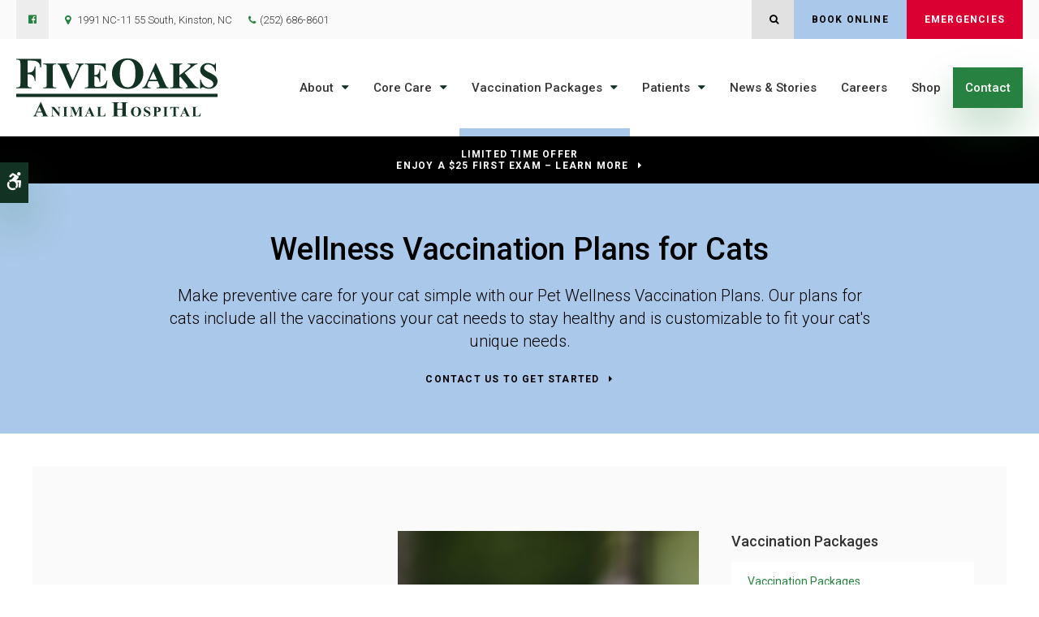

--- FILE ---
content_type: text/html; charset=UTF-8
request_url: https://www.fiveoaksah.com/site/cat-wellness-vaccination-plan-kinston
body_size: 6851
content:

    
    
    
    
    
    
    
    <!doctype html>
<html lang="en">
<head>
<title>Pet Wellness Vaccination Plans for Cats in Kinston</title>
<meta http-equiv="Content-Type" content="text/html; charset=utf-8" />



<meta name="generator" content="Tymbrel ( www.tymbrel.com )" />

<meta name="description" content="Learn about our Pet Wellness Vaccination Plans for Cats in Kinston." />
<meta name="keywords" content="cat, wellness, vaccination, plans, Kinston" />


  <link rel="canonical" href="https://www.fiveoaksah.com/site/cat-wellness-vaccination-plan-kinston" />



<script type="text/javascript">
function clearDefault(element) {
  if (element.defaultValue == element.value) { element.value = "" }
}
</script>




  <link href="/assets/3896/css/global.css" rel="stylesheet" type="text/css" />
<link rel="shortcut icon" href="/images/2509/favicon.ico" type="image/x-icon" />

      <script src="/assets/js/jquery-1.8.2.min.js" type="text/javascript" data-cmsi-js-1a96ecfa7997d56153ffc3d07bb90ca2="true"></script>
  





          
    
    
    
    
    
    
    
    
    
    
    
    
    
    
    <meta name="viewport" content="width=device-width, initial-scale=1.0" />	

	<!-- Support For Older Browsers -->
	<!--[if lte IE 9]>
		<script src="//html5shiv.googlecode.com/svn/trunk/html5.js"></script>
		<link rel="stylesheet" href="/images/2509/css/legacy.css" />
	<![endif]-->
    
    		<link rel="stylesheet" href="/images/2509/css/style-split-v5-4.css" />
	  

  
  <script>
        $(document).ready(function() {
            var pageTitle = $("#pageTitle");
            var pageTitleContent = $("#page-banner");
            pageTitle.find("h1").after( pageTitleContent.find( $("p") ) );
            pageTitleContent.remove();
        })
    </script>
  


  
  
  
  
  
  
  
  
  
  
  
  
  
  
  
<meta name="verify-v1" content="J1BAEipkaDWU0T6X_5qAMMbHN7bT8M6XO-wmQ5C1EHE" />
<meta name="google-site-verification" content="J1BAEipkaDWU0T6X_5qAMMbHN7bT8M6XO-wmQ5C1EHE" />

  


<!-- StartHead - Google Tag Manager -->
<script>(function(w,d,s,l,i){w[l]=w[l]||[];w[l].push({'gtm.start':
new Date().getTime(),event:'gtm.js'});var f=d.getElementsByTagName(s)[0],
j=d.createElement(s),dl=l!='dataLayer'?'&l='+l:'';j.async=true;j.src=
'https://www.googletagmanager.com/gtm.js?id='+i+dl;f.parentNode.insertBefore(j,f);
})(window,document,'script','dataLayer','GTM-KTR848JG');</script>
<!-- End Google Tag Manager -->
<!--startSchema--><script type="application/ld+json">{"@context":"http:\/\/schema.org","@type":"LocalBusiness","url":"https:\/\/www.fiveoaksah.com\/site\/cat-wellness-vaccination-plan-kinston","@id":"https:\/\/www.fiveoaksah.com","name":"Five Oaks Animal Hospital","telephone":"(252) 686-8601","image":"https:\/\/d2l4d0j7rmjb0n.cloudfront.net\/site\/2509\/seo\/image.svg","logo":"https:\/\/d2l4d0j7rmjb0n.cloudfront.net\/site\/2509\/seo\/logo.svg","address":{"@type":"PostalAddress","addressLocality":"Kinston","addressCountry":"US","addressRegion":"NC","postalCode":"28504","streetAddress":"1991 NC-11 55 South"},"sameAs":["https:\/\/www.facebook.com\/FiveOaksAnimalHospital\/"]}</script><!--endSchema-->
<!-- Google Tag Manager Data Layer -->
<script>
  dataLayer = [];
</script>

  <!-- Google Tag Manager -->
  <script>(function(w,d,s,l,i){w[l]=w[l]||[];w[l].push({'gtm.start':
        new Date().getTime(),event:'gtm.js'});var f=d.getElementsByTagName(s)[0],
      j=d.createElement(s),dl=l!='dataLayer'?'&l='+l:'';j.async=true;j.src=
      'https://www.googletagmanager.com/gtm.js?id='+i+dl;f.parentNode.insertBefore(j,f);
    })(window,document,'script','dataLayer','GTM-KV36ZVL');</script>
  <!-- End Google Tag Manager -->



<link href="https://d2l4d0j7rmjb0n.cloudfront.net" rel="preconnect">
<link href="https://d1pz5plwsjz7e7.cloudfront.net" rel="preconnect">
<link href="https://tymbrel.com" rel="preconnect">
<link href="https://cdn.jsdelivr.net" rel="preconnect">
<link href="https://ajax.googleapis.com" rel="preconnect">
<link href="https://use.fontawesome.com" rel="preconnect">
</head>


<!-- TEMPLATE TAB -->

<body itemscope='' itemtype='http://schema.org/LocalBusiness'><!-- Google Tag Manager -->
<noscript><iframe src="https://www.googletagmanager.com/ns.html?id=GTM-KV36ZVL" height="0" width="0" style="display:none;visibility:hidden"></iframe></noscript>
<!-- End Google Tag Manager -->


<!-- StartBody - Google Tag Manager (noscript) -->
<noscript><iframe src="https://www.googletagmanager.com/ns.html?id=GTM-KTR848JG"
height="0" width="0" style="display:none;visibility:hidden"></iframe></noscript>
<!-- EndBody - End Google Tag Manager (noscript) -->
<div class="site-container">
    <div id="top">
		<button class="grt-mobile-button">
    <span class="line1"></span>
    <span class="line2"></span>
    <span class="line3"></span>
    <span class="sr-only">Open Menu</span>
    <span class="sr-only" style="display:none">Close Menu</span>
</button>
		<div id="mobile-menu" style="display:none">
            <ul>
            
                                                                                                  
    <li><a href="/site/animal-hospital-kinston"   class="buttons" title="About, Five Oaks Animal Hospital, Kinston Veterinarian">About</a>

    
          <ul>
              <li><a href="/site/animal-hospital-kinston"    title="Our Animal Hospital, Five Oaks Animal Hospital, Kinston Veterinarian">Our Hospital</a></li>
                      <li><a href="/site/animal-hospital-gp-kinston"    title="Why Trust Us?, Five Oaks Animal Hospital, Kinston Veterinarian">Why Trust Us?</a></li>
                      <li><a href="/site/veterinarians-kinston"    title="Veterinarians, Five Oaks Animal Hospital, Kinston Veterinarian">Our Vets</a></li>
                      <li><a href="/site/veterinary-team-kinston"    title="Meet Our Team, Five Oaks Animal Hospital in Kinston">Our Team</a></li>
                      <li><a href="/site/veterinary-lab-kinston"    title="Diagnostics & Lab, Five Oaks Animal Hospital, Kinston Veterinarian">Diagnostics & Lab</a></li>
                      <li><a href="/site/veterinary-hospital-tour-kinston"    title="Tour Five Oaks Animal Hospital in Kinston">Hospital Tour</a></li>
                    </ul>
    
  </li>
            
                                                                                                                                            
    <li><a href="/site/veterinary-services-kinston"   class="buttons" title="Core Care Services, Five Oaks Animal Hospital, Kinston Veterinarian">Core Care</a>

    
          <ul>
              <li><a href="/site/veterinary-services-kinston/cat-dog-vaccinations-parasite-prevention"    title="Vaccinations & Prevention, Five Oaks Animal Hospital, Kinston Veterinarian">Vaccinations & Prevention</a></li>
                      <li><a href="/site/veterinary-services-kinston/cat-dog-routine-exams"    title="Routine Exams, Five Oaks Animal Hospital, Kinston Veterinarian">Routine Exams</a></li>
                      <li><a href="/site/veterinary-services-kinston/internal-medicine"    title="Internal Medicine, Five Oaks Animal Hospital, Kinston Veterinarian">Internal Medicine</a></li>
                      <li><a href="/site/veterinary-services-kinston/dentistry"    title="Veterinary Dentistry, Five Oaks Animal Hospital, Kinston Veterinarian">Dental Care</a></li>
                      <li><a href="/site/veterinary-services-kinston/geriatrics"    title="Veterinary Geriatrics, Five Oaks Animal Hospital, Kinston Veterinarian">Geriatric Care</a></li>
                      <li><a href="/site/veterinary-services-kinston/puppies-kittens"    title="Puppies & Kittens, Five Oaks Animal Hospital, Kinston Veterinarian">Puppies & Kittens</a></li>
                      <li><a href="/site/veterinary-services-kinston/boarding"    title="Boarding, Five Oaks Animal Hospital, Kinston Veterinarian">Boarding</a></li>
                      <li><a href="/site/veterinary-services-kinston/surgery"    title="Veterinary Surgery, Five Oaks Animal Hospital, Kinston Veterinarian">Surgery</a></li>
                      <li><a href="/site/veterinary-services-kinston/cold-laser-therapy"    title="Cold Laser Therapy, Five Oaks Animal Hospital, Kinston Veterinarian">Cold Laser Therapy</a></li>
                    </ul>
    
  </li>
            
                                                                          
    <li class="active"><a href="/site/pet-wellness-kinston"   class="buttons" title="Wellness Vaccination Packages, Five Oaks Animal Hospital, Kinston Veterinarian">Vaccination Packages</a>

    
          <ul>
              <li><a href="/site/pet-wellness-kinston"    title="Wellness Vaccination Packages at Five Oaks Animal Hospital in Kinston">Vaccination Packages</a></li>
                      <li><a href="/site/dog-wellness-vaccination-plan-kinston"    title="Dog Wellness & Vaccination Packages, Five Oaks Animal Hospital, Kinston Veterinarian">Dogs</a></li>
                      <li class="active" aria-current="page"><a href="/site/cat-wellness-vaccination-plan-kinston"  itemprop="url"    title="Cat Wellness & Vaccination Packages, Five Oaks Animal Hospital, Kinston Veterinarian">Cats</a></li>
                    </ul>
    
  </li>
            
                                                        
    <li><a href="/site/veterinary-patients"   class="buttons" title="Patient Information, Five Oaks Animal Hospital, Kinston Veterinarian">Patients</a>

    
          <ul>
              <li><a href="/site/veterinary-patients"    title="Patient Information, Five Oaks Animal Hospital, Kinston Veterinarian">Patients</a></li>
                      <li><a href="/site/new-patient-form"    title="New Patient Form, Five Oaks Animal Hospital, Kinston Veterinarian">New Patient Form</a></li>
                      <li><a href="/site/financing-options"    title="Financing Options, Five Oaks Animal Hospital, Kinston Veterinarian">Financing Options</a></li>
                    </ul>
    
  </li>
            
    
    <li><a href="/site/blog"   class="buttons" title="Veterinary Blog, Five Oaks Animal Hospital, Kinston Veterinarian">News & Stories</a>

    
    
  </li>
            
    
    <li><a href="/site/veterinary-careers-kinston"   class="buttons" title="Careers, Five Oaks Animal Hospital, Kinston Veterinarian">Careers</a>

    
    
  </li>
            
    
    <li><a href="/site/pet-shop-pharmacy-kinston"   class="buttons" title="Shop Online | Five Oaks Animal Hospital in Kinston">Shop</a>

    
    
  </li>
            
    
    <li><a href="/site/contact-animal-hospital-kinston-vet"   class="buttons" title="Contact, Five Oaks Animal Hospital, Kinston Veterinarian">Contact</a>

    
    
  </li>
    </ul>
            <form id="frmSearchMobile" method="get" action="/site/search" role="search">
	<label for="page_search_mobile" class="sr-only">Search</label>
	<input id="page_search_mobile" class="keyword" type="search" name="kw" placeholder="Search">
	<button type="submit" name="btnSubmit"><span class="sr-only">Search</span></button>
</form>
                  <ul class="seo-schema citation-social" aria-label="Social media links, open in a new tab" data-cy="seo-citations">
                            <li class="seo-Facebook">
              <a itemprop="sameAs" target="_blank" href="https://www.facebook.com/FiveOaksAnimalHospital/" title="Facebook"><span>Facebook</span></a>
            </li>
                    </ul>
  
        </div>
	</div>
    
<!-- Header
============================================== -->
	<header class="internal">
	    

	    <a class="skip-to-content-link" href="#pageTitle">
    Skip to Main Content
</a>
	    <div id="accessibility-toggle">
    <button id="accessibility-toggle__btn">
        <span class="fa fa-wheelchair-alt" aria-hidden="true"></span>
        <span class="sr-only" id="accessible__btn">Accessible Version</span>
        <span class="sr-only" id="standard__btn" style="display:none">Standard Version</span>
    </button>
</div>
	    <div class="topbar">
	        <div class="row">
    	        <div class="columns">
    	                  <ul class="seo-schema citation-social" aria-label="Social media links, open in a new tab" data-cy="seo-citations">
                            <li class="seo-Facebook">
              <a itemprop="sameAs" target="_blank" href="https://www.facebook.com/FiveOaksAnimalHospital/" title="Facebook"><span>Facebook</span></a>
            </li>
                    </ul>
  
<ul>
<li><span class="fa fa-map-marker" aria-hidden="true"></span><a href="/site/contact-animal-hospital-kinston-vet" title="Contact Five Oaks Animal Hospital in Kinston">      <div itemprop="address" data-cy="seo-address" itemscope itemtype="http://schema.org/PostalAddress">
      <span itemprop="streetAddress">1991 NC-11 55 South</span>
      <span itemprop="addressLocality">Kinston</span>
      <span itemprop="addressRegion">NC</span>
      <span itemprop="postalCode">28504</span>
      <span itemprop="addressCountry">US</span>
    </div>
  </a></li>
<li class="phoneNumber">
  <span class="seo-schema phone">
    <a itemprop="telephone" content="+2526868601" href="tel:2526868601" data-cy="seo-phone-number">(252) 686-8601</a>
  </span>


</li>
</ul>
    	        </div>
    	        <div class="columns">
    	            <ul class="contact">
<li><button class="open-search"><span class="fa fa-search" aria-hidden="true"></span><span class="sr-only">Open Search Dialog</span></button></li>
<li><a href="/site/book-online" class="cms-button-success">Book Online</a></li>
<li class="emergencies"><a href="/site/veterinary-services-kinston/emergency-vet" class="cms-button-alert">Emergencies</a></li>
</ul>
    	        </div>
	        </div>
	    </div>
	    
        <div id="toggleSearch" role="dialog" aria-modal="true" aria-labelledby="page_search_popup_label">
	<button id="close-button"><span aria-hidden="true">&times;</span><span class="sr-only">Close</span></button>
	<form id="frmSearchPopUp" method="get" action="/site/search" role="search">
		<label for="page_search_popup" id="page_search_popup_label" class="sr-only">Search</label>
		<input id="page_search_popup" class="keyword" type="search" name="kw" placeholder="Search">
		<button type="submit" name="btnSubmit"><span class="sr-only">Search</span></button>
	</form>
</div>
	    
	    	
		<div class="row align-middle">
			
			<div class="large-3 columns">
			    
                <div class="logo">
                    <a href="/site/home" itemprop="url">
                          <img  itemprop='image' alt="Five Oaks Animal Hospital" src="https://d2l4d0j7rmjb0n.cloudfront.net/site/2509/seo/image.svg" data-cy="seo-image"   />

                    </a>
                </div>

			</div>
			
			<div class="large-9 columns">
				<!-- Navigation
                ============================================== -->	
                <nav>
                    <ul>
            
                                                                                                  
    <li><a href="/site/animal-hospital-kinston"   class="buttons" title="About, Five Oaks Animal Hospital, Kinston Veterinarian">About</a>

    
          <ul>
              <li><a href="/site/animal-hospital-kinston"    title="Our Animal Hospital, Five Oaks Animal Hospital, Kinston Veterinarian">Our Hospital</a></li>
                      <li><a href="/site/animal-hospital-gp-kinston"    title="Why Trust Us?, Five Oaks Animal Hospital, Kinston Veterinarian">Why Trust Us?</a></li>
                      <li><a href="/site/veterinarians-kinston"    title="Veterinarians, Five Oaks Animal Hospital, Kinston Veterinarian">Our Vets</a></li>
                      <li><a href="/site/veterinary-team-kinston"    title="Meet Our Team, Five Oaks Animal Hospital in Kinston">Our Team</a></li>
                      <li><a href="/site/veterinary-lab-kinston"    title="Diagnostics & Lab, Five Oaks Animal Hospital, Kinston Veterinarian">Diagnostics & Lab</a></li>
                      <li><a href="/site/veterinary-hospital-tour-kinston"    title="Tour Five Oaks Animal Hospital in Kinston">Hospital Tour</a></li>
                    </ul>
    
  </li>
            
                                                                                                                                            
    <li><a href="/site/veterinary-services-kinston"   class="buttons" title="Core Care Services, Five Oaks Animal Hospital, Kinston Veterinarian">Core Care</a>

    
          <ul>
              <li><a href="/site/veterinary-services-kinston/cat-dog-vaccinations-parasite-prevention"    title="Vaccinations & Prevention, Five Oaks Animal Hospital, Kinston Veterinarian">Vaccinations & Prevention</a></li>
                      <li><a href="/site/veterinary-services-kinston/cat-dog-routine-exams"    title="Routine Exams, Five Oaks Animal Hospital, Kinston Veterinarian">Routine Exams</a></li>
                      <li><a href="/site/veterinary-services-kinston/internal-medicine"    title="Internal Medicine, Five Oaks Animal Hospital, Kinston Veterinarian">Internal Medicine</a></li>
                      <li><a href="/site/veterinary-services-kinston/dentistry"    title="Veterinary Dentistry, Five Oaks Animal Hospital, Kinston Veterinarian">Dental Care</a></li>
                      <li><a href="/site/veterinary-services-kinston/geriatrics"    title="Veterinary Geriatrics, Five Oaks Animal Hospital, Kinston Veterinarian">Geriatric Care</a></li>
                      <li><a href="/site/veterinary-services-kinston/puppies-kittens"    title="Puppies & Kittens, Five Oaks Animal Hospital, Kinston Veterinarian">Puppies & Kittens</a></li>
                      <li><a href="/site/veterinary-services-kinston/boarding"    title="Boarding, Five Oaks Animal Hospital, Kinston Veterinarian">Boarding</a></li>
                      <li><a href="/site/veterinary-services-kinston/surgery"    title="Veterinary Surgery, Five Oaks Animal Hospital, Kinston Veterinarian">Surgery</a></li>
                      <li><a href="/site/veterinary-services-kinston/cold-laser-therapy"    title="Cold Laser Therapy, Five Oaks Animal Hospital, Kinston Veterinarian">Cold Laser Therapy</a></li>
                    </ul>
    
  </li>
            
                                                                          
    <li class="active"><a href="/site/pet-wellness-kinston"   class="buttons" title="Wellness Vaccination Packages, Five Oaks Animal Hospital, Kinston Veterinarian">Vaccination Packages</a>

    
          <ul>
              <li><a href="/site/pet-wellness-kinston"    title="Wellness Vaccination Packages at Five Oaks Animal Hospital in Kinston">Vaccination Packages</a></li>
                      <li><a href="/site/dog-wellness-vaccination-plan-kinston"    title="Dog Wellness & Vaccination Packages, Five Oaks Animal Hospital, Kinston Veterinarian">Dogs</a></li>
                      <li class="active" aria-current="page"><a href="/site/cat-wellness-vaccination-plan-kinston"  itemprop="url"    title="Cat Wellness & Vaccination Packages, Five Oaks Animal Hospital, Kinston Veterinarian">Cats</a></li>
                    </ul>
    
  </li>
            
                                                        
    <li><a href="/site/veterinary-patients"   class="buttons" title="Patient Information, Five Oaks Animal Hospital, Kinston Veterinarian">Patients</a>

    
          <ul>
              <li><a href="/site/veterinary-patients"    title="Patient Information, Five Oaks Animal Hospital, Kinston Veterinarian">Patients</a></li>
                      <li><a href="/site/new-patient-form"    title="New Patient Form, Five Oaks Animal Hospital, Kinston Veterinarian">New Patient Form</a></li>
                      <li><a href="/site/financing-options"    title="Financing Options, Five Oaks Animal Hospital, Kinston Veterinarian">Financing Options</a></li>
                    </ul>
    
  </li>
            
    
    <li><a href="/site/blog"   class="buttons" title="Veterinary Blog, Five Oaks Animal Hospital, Kinston Veterinarian">News & Stories</a>

    
    
  </li>
            
    
    <li><a href="/site/veterinary-careers-kinston"   class="buttons" title="Careers, Five Oaks Animal Hospital, Kinston Veterinarian">Careers</a>

    
    
  </li>
            
    
    <li><a href="/site/pet-shop-pharmacy-kinston"   class="buttons" title="Shop Online | Five Oaks Animal Hospital in Kinston">Shop</a>

    
    
  </li>
            
    
    <li><a href="/site/contact-animal-hospital-kinston-vet"   class="buttons" title="Contact, Five Oaks Animal Hospital, Kinston Veterinarian">Contact</a>

    
    
  </li>
    </ul>
                </nav>

			</div>
			
		</div><!-- /row -->
			
	</header><!-- /Header -->	
	



<div class="wrap internal">    
    

                                                                                                                                                                                                                                                                                                                                                                                                                                                                                                                                                                                                                                                                                                                                                                                                                                                                                                                                                                                                                                                                                                                                                                                                                                                                                                                                                                                                                                                                                                                                                                                                                                                                                                                                                                                                                                                                                                                                                                                                                                                                                                                                                                                                                                                                                                                                                                                                                                                                                    <div class="default-msg-bar defaultMsgBar default-message-bar centre">
                <p><a href="/site/book-online?utm_campaign=exam25" class="cms-button-text">Limited Time Offer<br />Enjoy a $25 First Exam – Learn More</a></p>
            </div>
                                                                                                                                                                                                                                                                                                                                                                                                                                                                                                                                                                                                                                                                                                                                                                                                                                                                                                                                                                                                                                                                                                                                                                                                                                                                                                                                                                                                                                                                                                                                                                                                                                                                                                                                                                                                                                                                                                                                                                                                                                                                                                                                                                                                                                                                                                                                                                                                                                                                                                                                                                                                                                                                                                                                                                                                                                    


<div id="pageTitle">
    <div class="row">
        <div class="large-12 columns">
            <h1>Wellness Vaccination Plans for Cats</h1>
        </div>
    </div>
</div>  

<!-- Main Content
============================================== -->
	<div class="container content">
		
		<div class="row">
			<main class="columns primary adjustedPadding">
			    <div id="page-banner" class="tymbrel-row" >  <div class="tymbrel-col tymbrel-col-12">
            <div class="callout">
        <p class="leadin">Make preventive care for your cat simple with our Pet Wellness Vaccination Plans. Our plans for cats include all the vaccinations your cat needs to stay healthy and is customizable to fit your cat's unique needs.</p> <p><a href="/site/contact-animal-hospital-kinston-vet" class="cms-button-text">Contact Us to Get Started</a></p>
        </div>
      </div>
</div>
<div class="tymbrel-row tymbrelVertical" >  <div class="tymbrel-col tymbrel-col-6">
        <h2>Feline Vaccination Plans</h2> <p>Our feline vaccination plans encompass all your cat's vaccination needs with easy-to-manage monthly payments so you're never surprised by the cost of keeping your kitty protected from hidden and often serious conditons or diseases.</p>
      </div>

  <div class="tymbrel-col tymbrel-col-6">
            <img src="/files/kinston_vet/vaccine-plans-cat.jpg" alt="Wellness Vaccinations Plans for Cats" width="100%" />
      </div>
</div>
<div class="tymbrel-row tymbrelEqual" >  <div class="tymbrel-col tymbrel-col-4">
        <div class="callout">
        <h3>Kitten </h3> <p>Kitten Wellness Vaccinations include all the essential vaccinations your kitten needs in order to have a healthy start to life and receive a full nose-to-tail examination and fecal exam.</p> <p>The first rabbies vaccination is good for 1 year. If kept up to date, every rabies vaccination thereafter will be good for 3 years.</p> <p>Check out your kitten's vaccination schedule.<br /><br /><a href="/site/veterinary-services-kinston/cat-dog-vaccinations-parasite-prevention" class="cms-button-text">Vaccination Schedule</a><br /><br /> </p>
        </div>
      </div>

  <div class="tymbrel-col tymbrel-col-4">
        <div class="callout">
        <h3>Adult </h3> <p>Feline Adult Wellness Vaccinations include FVRCP-LK, Rhinotracheitis, Calicivirus, Panleukopenia, and Leukemia as well as a full nose-to-tail examination and fecal exam.</p> <p>Our vets tailor your cat's wellness plan to their individual needs, offering vaccinations that make sense for their lifestyle, as well as hacking on their physical condition to make sure no underlying conditions are missed.</p>
        </div>
      </div>

  <div class="tymbrel-col tymbrel-col-4">
              <div class="callout">
        <h3>Senior </h3> <p>Your senior cats will continue to receive their scheduled vaccinations to keep them protected from a variety of diseases and a fecal exam to check for any internal parasites. </p> <p>As your pet gets older, their needs begin to change, to keep them fit and healthy wellness checkups will now take geriatric conditions into account during their nose-to-tail examination for continued health and wellbeing.</p>
        </div>
      </div>
</div>
<div class="tymbrel-row wellness" >  <div class="tymbrel-col tymbrel-col-12">
            <div class="callout">
        <h2>Prioritize Your Cats Health</h2> <p>With our Feline Wellness Vaccination Packages, you will always know that your cat is getting the preventive care they need to stay healthy. To learn more about the importance of preventive care and vaccinations click the button below.</p> <p><a href="/site/veterinary-services-kinston/cat-dog-vaccinations-parasite-prevention" class="cms-button-secondary">Preventive Care</a></p>
        </div>
      </div>
</div>
			</main>
			<div class="columns secondary">
			    				<aside class="side-navigation" role="navigation" aria-label="Secondary">
					        
   

    	<h5>Vaccination Packages</h5>
    <ul class="sidenav">
          <li><a href="/site/pet-wellness-kinston" title="">Vaccination Packages</a></li>
          <li><a href="/site/dog-wellness-vaccination-plan-kinston" title="">Dogs</a></li>
          <li class="active"><a href="/site/cat-wellness-vaccination-plan-kinston" title="">Cats</a></li>
        </ul>
    
              				</aside>
								
				<aside>
				    
<div class="advertising-floater-item">
  <ul class="advertising">
    
    <li>
    <a href="/advertisingclicktrack/2879" >
    <img class="advertising-img lazy" data-cy="advertising-image" data-src="https://d1pz5plwsjz7e7.cloudfront.net/image-5967-CUSTOM.png" width="299" height="430" alt="New Patients Welcome at Five Oaks Animal Hospital" />
    </a>
  </li>
      </ul>
</div>
  <script src="https://cdn.jsdelivr.net/npm/vanilla-lazyload@16.1.0/dist/lazyload.min.js"></script>
  <script>
    $(document).ready(function() {
      const lazyContent = new LazyLoad({
        elements_selector: "img.lazy",
        use_native: true
      });

      const lazyBackground = new LazyLoad({
        elements_selector: "iframe.lazy, video.lazy, div.lazy",
      });
    })
  </script>

				</aside>
				
				<aside class="sidebar-badges">
				    
				</aside>
				
				<aside>
                    <h3 style="text-align: center;">Happy Tails from Clients</h3>
<p style="text-align: center;"><ul class="testimonials">
	<li>
		<div class="text">Five oaks animal hospital went above and beyond for my pup. The staff is absolutely wonderful. Highly recommend!!!</div>
		<span class="author">- Lindsey P.</span>
	</li>
</ul>
</p>					
				</aside>
				
			</div><!-- /secondary -->
		</div>
	</div><!-- /content -->	

</div><!-- /wrap -->

<div id="footerCTA" class="home">
    <h2>Always Welcoming New Patients</h2>
<p class="leadin"><span itemprop="name" data-cy="seo-company-name">Five Oaks Animal Hospital</span> is thrilled to be accepting new patients! Our qualified vets are passionate about the health of Kinston companion animals. Get in touch today to book your pet's first appointment.</p>
<p><a href="/site/contact-animal-hospital-kinston-vet" class="cms-button-primary">Contact Us</a></p>
</div>    

<!-- Footer
============================================== -->
<footer>
    <div class="container">
        <div class="row align-middle">
            <div class="large-3 columns">
				    <img  itemprop="logo" alt="Five Oaks Animal Hospital" src="https://d2l4d0j7rmjb0n.cloudfront.net/site/2509/seo/logo.svg" data-cy="seo-logo"   />
    
            </div>

            <div class="large-6 columns">
                <ul id="tymbrel-footer-nav">
    <li><a class="first" href="/site/home">Home</a></li>
        <li><a href="/site/animal-hospital-kinston">About</a></li>
        <li><a href="/site/veterinary-services-kinston">Core Care</a></li>
        <li><a href="/site/pet-wellness-kinston">Vaccination Packages</a></li>
        <li><a href="/site/veterinary-patients">Patients</a></li>
        <li><a href="/site/blog">News & Stories</a></li>
        <li><a href="/site/veterinary-careers-kinston">Careers</a></li>
        <li><a href="/site/pet-shop-pharmacy-kinston">Shop</a></li>
        </ul>
                <span itemprop="name" data-cy="seo-company-name">Five Oaks Animal Hospital</span>         <div itemprop="address" data-cy="seo-address" itemscope itemtype="http://schema.org/PostalAddress">
      <span itemprop="streetAddress">1991 NC-11 55 South</span>
      <span itemprop="addressLocality">Kinston</span>
      <span itemprop="addressRegion">NC</span>
      <span itemprop="postalCode">28504</span>
      <span itemprop="addressCountry">US</span>
    </div>
  
            </div>

            <div class="large-3 columns">
            <p></p>
            </div>
        </div><!-- /row  -->
    </div>
	
	<div class="copyright">
        <div class="row align-middle">

            <div class="large-4 columns">
                <ul>
<li><a href="/site/privacy-policy" title="Privacy Policy">Privacy Policy</a></li>
<li><a href="/site/website-accessibility" title="Accessibility">Accessibility</a></li>
<li><a href="/site/terms-conditions" title="Terms &amp; Conditions">Terms &amp; Conditions</a></li>
<li><a href="/site/search" title="Search">Search</a></li>
<li><a href="#top">Back to Top</a></li>
</ul>
                
            </div>
            
            <div class="large-4 columns">
                      <ul class="seo-schema citation-social" aria-label="Social media links, open in a new tab" data-cy="seo-citations">
                            <li class="seo-Facebook">
              <a itemprop="sameAs" target="_blank" href="https://www.facebook.com/FiveOaksAnimalHospital/" title="Facebook"><span>Facebook</span></a>
            </li>
                    </ul>
  
            </div>
            
            <div class="large-4 columns">
            <p>Copyright &copy; 2026. All Rights Reserved. 
            <br>Part of the <a href="https://www.petvetcarecenters.com/site/home" target="_blank" aria-label="PetVet Care Centers Network | Opens in a new tab">PetVet Care Centers Network</a>. </p>
                			
            </div>
		</div><!-- /row  -->
	</div>
	
</footer>
    
<div id="sticky">
    <p><a href="/site/book-appointment" class="cms-button-secondary">Book Online</a>
  <span class="seo-schema phone">
    <a itemprop="telephone" content="+2526868601" href="tel:2526868601" data-cy="seo-phone-number">(252) 686-8601</a>
  </span>


<button class="grt-mobile-button">
    <span class="line1"></span>
    <span class="line2"></span>
    <span class="line3"></span>
    <span class="sr-only">Open Menu</span>
    <span class="sr-only" style="display:none">Close Menu</span>
</button></p>
</div> 

<link rel="stylesheet" href="https://tymbrel.com/images/740/css/global-msg-bar-v2.css" />


</div> <!-- end site container -->


    

<!-- JavaScript
============================================== -->
<script src="/images/2509/js/min/scripts-min.js"></script>


<script src="https://ajax.googleapis.com/ajax/libs/webfont/1.5.18/webfont.js"></script>

<script>
 WebFont.load({
    google: {
      families: ['Roboto:300,300i,400,500,500i,700']
    }
  });
</script> 


<script src="https://cdn.jsdelivr.net/npm/vanilla-lazyload@16.1.0/dist/lazyload.min.js"></script>

<script>
    $(document).ready(function() {   
        const lazyContent = new LazyLoad({
          elements_selector: "img.lazy",
          use_native: true 
        });
        
        const lazyBackground = new LazyLoad({
          elements_selector: "iframe.lazy, video.lazy, div.lazy",
        });
    })
</script>




<script>
    $(document).ready(function() {
        $(".wellnessPlans .tabcontent").each(function() {
            var img = $(this).find("img");
            var src = img.attr("src");
            $(this).find( $(".planImage") ).css("background-image", "url(" + src + ")");
            img.remove();
        })
    })
</script>
<script src="https://use.fontawesome.com/7a2e746270.js"></script>
</body>
<!--
S: us-app01
C: 2509
D: 2026-01-24 23:26:42
V: 3896
T: 0.0406
-->

</html>

<!-- /TEMPLATE TAB -->
    
  
  
  
  
  
  
  
  
  
  
  
  
  
  
  
  
  
  
  
  
  
  
  
  
  
  
  
  
  
  
  
  
  
  
  
  
  
  
  
  
  
  
  
  
  
  
  
  
  
  
  
  
  
  
  
  
  
  
  

--- FILE ---
content_type: text/css
request_url: https://www.fiveoaksah.com/images/2509/css/style-split-v5-4.css
body_size: 22069
content:
html,body,div,span,object,iframe,h1,.feature section p:first-child,h2,.main h1,.highlightsIntro p:first-child,h3,.highlights p:first-of-type,h4,.contactInfo h3,h5,h6,p,blockquote,pre,a,abbr,address,cite,code,del,dfn,em,img,ins,q,small,strong,sub,sup,dl,dt,dd,ol,ul,li,fieldset,form,label,legend,table,caption,tbody,tfoot,thead,tr,th,td{border:0;margin:0;padding:0}article,aside,figure,figure img,figcaption,hgroup,footer,header,nav,section,video,object{display:block}a img{border:0}figure{position:relative}figure img{width:100%}.sr-only{border:0 !important;clip:rect(1px, 1px, 1px, 1px) !important;-webkit-clip-path:inset(50%) !important;clip-path:inset(50%) !important;height:1px !important;overflow:hidden !important;padding:0 !important;position:absolute !important;width:1px !important;white-space:nowrap !important}.tymbrel-row:not(.cmsi-layout-container) .tymbrel-col>:first-child{margin-top:0}.tymbrel-row:not(.cmsi-layout-container) .tymbrel-col>:last-child{margin-bottom:0}@media screen and (max-width: 1150px){.captcha-recaptcha{transform:scale(0.77);transform-origin:0 0}}.accordion>li .accordion-title:before{content:"" !important;margin:0 !important}.hide{display:none}div[itemprop="address"] span[itemprop="addressLocality"],div[itemprop="address"] span[itemprop="postalCode"]{display:inline-block}.introRow{max-width:900px !important;margin-left:auto !important;margin-right:auto !important;text-align:center !important}.verticallyCentre{display:flex;flex-flow:column nowrap;justify-content:center;align-items:center}@media screen and (max-width: 500px){.form-vertical .visuallyHidden{clip:none;height:auto;margin:0;overflow:unset !important;position:relative;width:auto}}:root{--clr-primary-300: #33a853;--clr-primary-400: #278140;--clr-primary-500: #1b5a2d;--clr-success-300: #1f593f;--clr-success-400: #123324;--clr-success-500: #050d09;--clr-success-50: rgba(18,51,36,0.5);--clr-alert-300: #bed5ee;--clr-alert-400: #aac8e9;--clr-alert-500: #96bbe4;--clr-alert-txt: #000;--clr-emergency-300: #bed5ee;--clr-emergency-400: #db0032;--clr-emergency-500: #c2002c;--split-overlay: rgba(165,200,238,0.9);--links: #278140}.accessibility{--clr-primary-300: #737373;--clr-primary-400: #666;--clr-primary-500: #4d4d4d;--clr-success-300: #666;--clr-success-400: #4d4d4d;--clr-success-500: #333;--clr-success-50: rgba(51,51,51,0.5);--clr-alert-300: #4d4d4d;--clr-alert-400: #333;--clr-alert-500: #1a1a1a;--clr-alert-txt: #fff;--clr-emergency-300: #333;--clr-emergency-400: #1a1a1a;--clr-emergency-500: #000;--split-overlay: rgba(56,46,46,0.9);--links: #000}/*! normalize.css v8.0.0 | MIT License | github.com/necolas/normalize.css */html{line-height:1.15;-webkit-text-size-adjust:100%}body{margin:0}h1,.feature section p:first-child{font-size:2em;margin:0.67em 0}hr{box-sizing:content-box;height:0;overflow:visible}pre{font-family:monospace, monospace;font-size:1em}a{background-color:transparent}abbr[title]{border-bottom:none;text-decoration:underline;-webkit-text-decoration:underline dotted;text-decoration:underline dotted}b,strong{font-weight:bolder}code,kbd,samp{font-family:monospace, monospace;font-size:1em}small{font-size:80%}sub,sup{font-size:75%;line-height:0;position:relative;vertical-align:baseline}sub{bottom:-0.25em}sup{top:-0.5em}img{border-style:none}button,input,optgroup,select,textarea{font-family:inherit;font-size:100%;line-height:1.15;margin:0}button,input{overflow:visible}button,select{text-transform:none}button,[type="button"],[type="reset"],[type="submit"]{-webkit-appearance:button}button::-moz-focus-inner,[type="button"]::-moz-focus-inner,[type="reset"]::-moz-focus-inner,[type="submit"]::-moz-focus-inner{border-style:none;padding:0}button:-moz-focusring,[type="button"]:-moz-focusring,[type="reset"]:-moz-focusring,[type="submit"]:-moz-focusring{outline:1px dotted ButtonText}fieldset{padding:0.35em 0.75em 0.625em}legend{box-sizing:border-box;color:inherit;display:table;max-width:100%;padding:0;white-space:normal}progress{vertical-align:baseline}textarea{overflow:auto}[type="checkbox"],[type="radio"]{box-sizing:border-box;padding:0}[type="number"]::-webkit-inner-spin-button,[type="number"]::-webkit-outer-spin-button{height:auto}[type="search"]{-webkit-appearance:textfield;outline-offset:-2px}[type="search"]::-webkit-search-decoration{-webkit-appearance:none}::-webkit-file-upload-button{-webkit-appearance:button;font:inherit}details{display:block}summary{display:list-item}template{display:none}[hidden]{display:none}.foundation-mq{font-family:"small=0em&medium=40em&large=64em&xlarge=75em&xxlarge=90em"}html{box-sizing:border-box;font-size:100%}*,*::before,*::after{box-sizing:inherit}body{margin:0;padding:0;background:#fefefe;font-family:"Helvetica Neue", Helvetica, Roboto, Arial, sans-serif;font-weight:normal;line-height:1.5;color:#0a0a0a;-webkit-font-smoothing:antialiased;-moz-osx-font-smoothing:grayscale}img{display:inline-block;vertical-align:middle;max-width:100%;height:auto;-ms-interpolation-mode:bicubic}textarea{height:auto;min-height:50px;border-radius:0px}select{box-sizing:border-box;width:100%;border-radius:0px}.map_canvas img,.map_canvas embed,.map_canvas object,.mqa-display img,.mqa-display embed,.mqa-display object{max-width:none !important}button{padding:0;-webkit-appearance:none;-moz-appearance:none;appearance:none;border:0;border-radius:0px;background:transparent;line-height:1;cursor:auto}[data-whatinput='mouse'] button{outline:0}pre{overflow:auto}button,input,optgroup,select,textarea{font-family:inherit}.is-visible{display:block !important}.is-hidden{display:none !important}.row{max-width:calc(82.25rem + 1.25rem + 1.25rem);margin-right:auto;margin-left:auto;display:flex;flex-flow:row wrap}.row .row{margin-right:-1.25rem;margin-left:-1.25rem}@media screen and (max-width: 48rem){.row .row{margin-right:-.625rem;margin-left:-.625rem}}@media print,screen and (min-width: 40em){.row .row{margin-right:-1.25rem;margin-left:-1.25rem}}@media print,screen and (min-width: 64em){.row .row{margin-right:-1.25rem;margin-left:-1.25rem}}.row .row.collapse{margin-right:0;margin-left:0}.row.expanded{max-width:none}.row.expanded .row{margin-right:auto;margin-left:auto}.row:not(.expanded) .row{max-width:none}.row.collapse>.column,.row.collapse>.columns{padding-right:0;padding-left:0}.row.is-collapse-child,.row.collapse>.column>.row,.row.collapse>.columns>.row{margin-right:0;margin-left:0}.column,.columns{flex:1 1 0px;padding-right:1.25rem;padding-left:1.25rem;min-width:0}@media screen and (max-width: 48rem){.column,.columns{padding-right:.625rem;padding-left:.625rem}}.column.row.row,.row.row.columns{float:none;display:block}.row .column.row.row,.row .row.row.columns{margin-right:0;margin-left:0;padding-right:0;padding-left:0}.small-1{flex:0 0 8.33333%;max-width:8.33333%}.small-offset-0{margin-left:0%}.small-2{flex:0 0 16.66667%;max-width:16.66667%}.small-offset-1{margin-left:8.33333%}.small-3{flex:0 0 25%;max-width:25%}.small-offset-2{margin-left:16.66667%}.small-4{flex:0 0 33.33333%;max-width:33.33333%}.small-offset-3{margin-left:25%}.small-5{flex:0 0 41.66667%;max-width:41.66667%}.small-offset-4{margin-left:33.33333%}.small-6{flex:0 0 50%;max-width:50%}.small-offset-5{margin-left:41.66667%}.small-7{flex:0 0 58.33333%;max-width:58.33333%}.small-offset-6{margin-left:50%}.small-8{flex:0 0 66.66667%;max-width:66.66667%}.small-offset-7{margin-left:58.33333%}.small-9{flex:0 0 75%;max-width:75%}.small-offset-8{margin-left:66.66667%}.small-10{flex:0 0 83.33333%;max-width:83.33333%}.small-offset-9{margin-left:75%}.small-11{flex:0 0 91.66667%;max-width:91.66667%}.small-offset-10{margin-left:83.33333%}.small-12{flex:0 0 100%;max-width:100%}.small-offset-11{margin-left:91.66667%}.small-up-1{flex-wrap:wrap}.small-up-1>.column,.small-up-1>.columns{flex:0 0 100%;max-width:100%}.small-up-2{flex-wrap:wrap}.small-up-2>.column,.small-up-2>.columns{flex:0 0 50%;max-width:50%}.small-up-3{flex-wrap:wrap}.small-up-3>.column,.small-up-3>.columns{flex:0 0 33.33333%;max-width:33.33333%}.small-up-4{flex-wrap:wrap}.small-up-4>.column,.small-up-4>.columns{flex:0 0 25%;max-width:25%}.small-up-5{flex-wrap:wrap}.small-up-5>.column,.small-up-5>.columns{flex:0 0 20%;max-width:20%}.small-up-6{flex-wrap:wrap}.small-up-6>.column,.small-up-6>.columns{flex:0 0 16.66667%;max-width:16.66667%}.small-up-7{flex-wrap:wrap}.small-up-7>.column,.small-up-7>.columns{flex:0 0 14.28571%;max-width:14.28571%}.small-up-8{flex-wrap:wrap}.small-up-8>.column,.small-up-8>.columns{flex:0 0 12.5%;max-width:12.5%}.small-collapse>.column,.small-collapse>.columns{padding-right:0;padding-left:0}.small-uncollapse>.column,.small-uncollapse>.columns{padding-right:1.25rem;padding-left:1.25rem}@media print,screen and (min-width: 40em){.medium-1{flex:0 0 8.33333%;max-width:8.33333%}.medium-offset-0{margin-left:0%}.medium-2{flex:0 0 16.66667%;max-width:16.66667%}.medium-offset-1{margin-left:8.33333%}.medium-3{flex:0 0 25%;max-width:25%}.medium-offset-2{margin-left:16.66667%}.medium-4{flex:0 0 33.33333%;max-width:33.33333%}.medium-offset-3{margin-left:25%}.medium-5{flex:0 0 41.66667%;max-width:41.66667%}.medium-offset-4{margin-left:33.33333%}.medium-6{flex:0 0 50%;max-width:50%}.medium-offset-5{margin-left:41.66667%}.medium-7{flex:0 0 58.33333%;max-width:58.33333%}.medium-offset-6{margin-left:50%}.medium-8{flex:0 0 66.66667%;max-width:66.66667%}.medium-offset-7{margin-left:58.33333%}.medium-9{flex:0 0 75%;max-width:75%}.medium-offset-8{margin-left:66.66667%}.medium-10{flex:0 0 83.33333%;max-width:83.33333%}.medium-offset-9{margin-left:75%}.medium-11{flex:0 0 91.66667%;max-width:91.66667%}.medium-offset-10{margin-left:83.33333%}.medium-12{flex:0 0 100%;max-width:100%}.medium-offset-11{margin-left:91.66667%}.medium-up-1{flex-wrap:wrap}.medium-up-1>.column,.medium-up-1>.columns{flex:0 0 100%;max-width:100%}.medium-up-2{flex-wrap:wrap}.medium-up-2>.column,.medium-up-2>.columns{flex:0 0 50%;max-width:50%}.medium-up-3{flex-wrap:wrap}.medium-up-3>.column,.medium-up-3>.columns{flex:0 0 33.33333%;max-width:33.33333%}.medium-up-4{flex-wrap:wrap}.medium-up-4>.column,.medium-up-4>.columns{flex:0 0 25%;max-width:25%}.medium-up-5{flex-wrap:wrap}.medium-up-5>.column,.medium-up-5>.columns{flex:0 0 20%;max-width:20%}.medium-up-6{flex-wrap:wrap}.medium-up-6>.column,.medium-up-6>.columns{flex:0 0 16.66667%;max-width:16.66667%}.medium-up-7{flex-wrap:wrap}.medium-up-7>.column,.medium-up-7>.columns{flex:0 0 14.28571%;max-width:14.28571%}.medium-up-8{flex-wrap:wrap}.medium-up-8>.column,.medium-up-8>.columns{flex:0 0 12.5%;max-width:12.5%}}@media print,screen and (min-width: 40em) and (min-width: 40em){.medium-expand{flex:1 1 0px}}.row.medium-unstack>.column,.row.medium-unstack>.columns{flex:0 0 100%}@media print,screen and (min-width: 40em){.row.medium-unstack>.column,.row.medium-unstack>.columns{flex:1 1 0px}}@media print,screen and (min-width: 40em){.medium-collapse>.column,.medium-collapse>.columns{padding-right:0;padding-left:0}.medium-uncollapse>.column,.medium-uncollapse>.columns{padding-right:1.25rem;padding-left:1.25rem}}@media print,screen and (min-width: 64em){.large-1{flex:0 0 8.33333%;max-width:8.33333%}.large-offset-0{margin-left:0%}.large-2{flex:0 0 16.66667%;max-width:16.66667%}.large-offset-1{margin-left:8.33333%}.large-3{flex:0 0 25%;max-width:25%}.large-offset-2{margin-left:16.66667%}.large-4{flex:0 0 33.33333%;max-width:33.33333%}.large-offset-3{margin-left:25%}.large-5{flex:0 0 41.66667%;max-width:41.66667%}.large-offset-4{margin-left:33.33333%}.large-6{flex:0 0 50%;max-width:50%}.large-offset-5{margin-left:41.66667%}.large-7{flex:0 0 58.33333%;max-width:58.33333%}.large-offset-6{margin-left:50%}.large-8{flex:0 0 66.66667%;max-width:66.66667%}.large-offset-7{margin-left:58.33333%}.large-9{flex:0 0 75%;max-width:75%}.large-offset-8{margin-left:66.66667%}.large-10{flex:0 0 83.33333%;max-width:83.33333%}.large-offset-9{margin-left:75%}.large-11{flex:0 0 91.66667%;max-width:91.66667%}.large-offset-10{margin-left:83.33333%}.large-12{flex:0 0 100%;max-width:100%}.large-offset-11{margin-left:91.66667%}.large-up-1{flex-wrap:wrap}.large-up-1>.column,.large-up-1>.columns{flex:0 0 100%;max-width:100%}.large-up-2{flex-wrap:wrap}.large-up-2>.column,.large-up-2>.columns{flex:0 0 50%;max-width:50%}.large-up-3{flex-wrap:wrap}.large-up-3>.column,.large-up-3>.columns{flex:0 0 33.33333%;max-width:33.33333%}.large-up-4{flex-wrap:wrap}.large-up-4>.column,.large-up-4>.columns{flex:0 0 25%;max-width:25%}.large-up-5{flex-wrap:wrap}.large-up-5>.column,.large-up-5>.columns{flex:0 0 20%;max-width:20%}.large-up-6{flex-wrap:wrap}.large-up-6>.column,.large-up-6>.columns{flex:0 0 16.66667%;max-width:16.66667%}.large-up-7{flex-wrap:wrap}.large-up-7>.column,.large-up-7>.columns{flex:0 0 14.28571%;max-width:14.28571%}.large-up-8{flex-wrap:wrap}.large-up-8>.column,.large-up-8>.columns{flex:0 0 12.5%;max-width:12.5%}}@media print,screen and (min-width: 64em) and (min-width: 64em){.large-expand{flex:1 1 0px}}.row.large-unstack>.column,.row.large-unstack>.columns{flex:0 0 100%}@media print,screen and (min-width: 64em){.row.large-unstack>.column,.row.large-unstack>.columns{flex:1 1 0px}}@media print,screen and (min-width: 64em){.large-collapse>.column,.large-collapse>.columns{padding-right:0;padding-left:0}.large-uncollapse>.column,.large-uncollapse>.columns{padding-right:1.25rem;padding-left:1.25rem}}.shrink{flex:0 0 auto;max-width:100%}.column-block{margin-bottom:1.875rem}.column-block>:last-child{margin-bottom:0}.align-left{justify-content:flex-start}.align-right{justify-content:flex-end}.align-center{justify-content:center}.align-justify{justify-content:space-between}.align-spaced{justify-content:space-around}.align-left.vertical.menu>li>a{justify-content:flex-start}.align-right.vertical.menu>li>a{justify-content:flex-end}.align-center.vertical.menu>li>a{justify-content:center}.align-top{align-items:flex-start}.align-self-top{align-self:flex-start}.align-bottom{align-items:flex-end}.align-self-bottom{align-self:flex-end}.align-middle{align-items:center}.align-self-middle{align-self:center}.align-stretch{align-items:stretch}.align-self-stretch{align-self:stretch}.align-center-middle{justify-content:center;align-items:center;align-content:center}.small-order-1{order:1}.small-order-2{order:2}.small-order-3{order:3}.small-order-4{order:4}.small-order-5{order:5}.small-order-6{order:6}@media print,screen and (min-width: 40em){.medium-order-1{order:1}.medium-order-2{order:2}.medium-order-3{order:3}.medium-order-4{order:4}.medium-order-5{order:5}.medium-order-6{order:6}}@media print,screen and (min-width: 64em){.large-order-1{order:1}.large-order-2{order:2}.large-order-3{order:3}.large-order-4{order:4}.large-order-5{order:5}.large-order-6{order:6}}.flex-container{display:flex}.flex-child-auto{flex:1 1 auto}.flex-child-grow{flex:1 0 auto}.flex-child-shrink{flex:0 1 auto}.flex-dir-row{flex-direction:row}.flex-dir-row-reverse{flex-direction:row-reverse}.flex-dir-column{flex-direction:column}.flex-dir-column-reverse{flex-direction:column-reverse}@media print,screen and (min-width: 40em){.medium-flex-container{display:flex}.medium-flex-child-auto{flex:1 1 auto}.medium-flex-child-grow{flex:1 0 auto}.medium-flex-child-shrink{flex:0 1 auto}.medium-flex-dir-row{flex-direction:row}.medium-flex-dir-row-reverse{flex-direction:row-reverse}.medium-flex-dir-column{flex-direction:column}.medium-flex-dir-column-reverse{flex-direction:column-reverse}}@media print,screen and (min-width: 64em){.large-flex-container{display:flex}.large-flex-child-auto{flex:1 1 auto}.large-flex-child-grow{flex:1 0 auto}.large-flex-child-shrink{flex:0 1 auto}.large-flex-dir-row{flex-direction:row}.large-flex-dir-row-reverse{flex-direction:row-reverse}.large-flex-dir-column{flex-direction:column}.large-flex-dir-column-reverse{flex-direction:column-reverse}}.slide-in-down.mui-enter{transition-duration:500ms;transition-timing-function:linear;transform:translateY(-100%);transition-property:transform, opacity;-webkit-backface-visibility:hidden;backface-visibility:hidden}.slide-in-down.mui-enter.mui-enter-active{transform:translateY(0)}.slide-in-left.mui-enter{transition-duration:500ms;transition-timing-function:linear;transform:translateX(-100%);transition-property:transform, opacity;-webkit-backface-visibility:hidden;backface-visibility:hidden}.slide-in-left.mui-enter.mui-enter-active{transform:translateX(0)}.slide-in-up.mui-enter{transition-duration:500ms;transition-timing-function:linear;transform:translateY(100%);transition-property:transform, opacity;-webkit-backface-visibility:hidden;backface-visibility:hidden}.slide-in-up.mui-enter.mui-enter-active{transform:translateY(0)}.slide-in-right.mui-enter{transition-duration:500ms;transition-timing-function:linear;transform:translateX(100%);transition-property:transform, opacity;-webkit-backface-visibility:hidden;backface-visibility:hidden}.slide-in-right.mui-enter.mui-enter-active{transform:translateX(0)}.slide-out-down.mui-leave{transition-duration:500ms;transition-timing-function:linear;transform:translateY(0);transition-property:transform, opacity;-webkit-backface-visibility:hidden;backface-visibility:hidden}.slide-out-down.mui-leave.mui-leave-active{transform:translateY(100%)}.slide-out-right.mui-leave{transition-duration:500ms;transition-timing-function:linear;transform:translateX(0);transition-property:transform, opacity;-webkit-backface-visibility:hidden;backface-visibility:hidden}.slide-out-right.mui-leave.mui-leave-active{transform:translateX(100%)}.slide-out-up.mui-leave{transition-duration:500ms;transition-timing-function:linear;transform:translateY(0);transition-property:transform, opacity;-webkit-backface-visibility:hidden;backface-visibility:hidden}.slide-out-up.mui-leave.mui-leave-active{transform:translateY(-100%)}.slide-out-left.mui-leave{transition-duration:500ms;transition-timing-function:linear;transform:translateX(0);transition-property:transform, opacity;-webkit-backface-visibility:hidden;backface-visibility:hidden}.slide-out-left.mui-leave.mui-leave-active{transform:translateX(-100%)}.fade-in.mui-enter{transition-duration:500ms;transition-timing-function:linear;opacity:0;transition-property:opacity}.fade-in.mui-enter.mui-enter-active{opacity:1}.fade-out.mui-leave{transition-duration:500ms;transition-timing-function:linear;opacity:1;transition-property:opacity}.fade-out.mui-leave.mui-leave-active{opacity:0}.hinge-in-from-top.mui-enter{transition-duration:500ms;transition-timing-function:linear;transform:perspective(2000px) rotateX(-90deg);transform-origin:top;transition-property:transform, opacity;opacity:0}.hinge-in-from-top.mui-enter.mui-enter-active{transform:perspective(2000px) rotate(0deg);opacity:1}.hinge-in-from-right.mui-enter{transition-duration:500ms;transition-timing-function:linear;transform:perspective(2000px) rotateY(-90deg);transform-origin:right;transition-property:transform, opacity;opacity:0}.hinge-in-from-right.mui-enter.mui-enter-active{transform:perspective(2000px) rotate(0deg);opacity:1}.hinge-in-from-bottom.mui-enter{transition-duration:500ms;transition-timing-function:linear;transform:perspective(2000px) rotateX(90deg);transform-origin:bottom;transition-property:transform, opacity;opacity:0}.hinge-in-from-bottom.mui-enter.mui-enter-active{transform:perspective(2000px) rotate(0deg);opacity:1}.hinge-in-from-left.mui-enter{transition-duration:500ms;transition-timing-function:linear;transform:perspective(2000px) rotateY(90deg);transform-origin:left;transition-property:transform, opacity;opacity:0}.hinge-in-from-left.mui-enter.mui-enter-active{transform:perspective(2000px) rotate(0deg);opacity:1}.hinge-in-from-middle-x.mui-enter{transition-duration:500ms;transition-timing-function:linear;transform:perspective(2000px) rotateX(-90deg);transform-origin:center;transition-property:transform, opacity;opacity:0}.hinge-in-from-middle-x.mui-enter.mui-enter-active{transform:perspective(2000px) rotate(0deg);opacity:1}.hinge-in-from-middle-y.mui-enter{transition-duration:500ms;transition-timing-function:linear;transform:perspective(2000px) rotateY(-90deg);transform-origin:center;transition-property:transform, opacity;opacity:0}.hinge-in-from-middle-y.mui-enter.mui-enter-active{transform:perspective(2000px) rotate(0deg);opacity:1}.hinge-out-from-top.mui-leave{transition-duration:500ms;transition-timing-function:linear;transform:perspective(2000px) rotate(0deg);transform-origin:top;transition-property:transform, opacity;opacity:1}.hinge-out-from-top.mui-leave.mui-leave-active{transform:perspective(2000px) rotateX(90deg);opacity:0}.hinge-out-from-right.mui-leave{transition-duration:500ms;transition-timing-function:linear;transform:perspective(2000px) rotate(0deg);transform-origin:right;transition-property:transform, opacity;opacity:1}.hinge-out-from-right.mui-leave.mui-leave-active{transform:perspective(2000px) rotateY(90deg);opacity:0}.hinge-out-from-bottom.mui-leave{transition-duration:500ms;transition-timing-function:linear;transform:perspective(2000px) rotate(0deg);transform-origin:bottom;transition-property:transform, opacity;opacity:1}.hinge-out-from-bottom.mui-leave.mui-leave-active{transform:perspective(2000px) rotateX(-90deg);opacity:0}.hinge-out-from-left.mui-leave{transition-duration:500ms;transition-timing-function:linear;transform:perspective(2000px) rotate(0deg);transform-origin:left;transition-property:transform, opacity;opacity:1}.hinge-out-from-left.mui-leave.mui-leave-active{transform:perspective(2000px) rotateY(-90deg);opacity:0}.hinge-out-from-middle-x.mui-leave{transition-duration:500ms;transition-timing-function:linear;transform:perspective(2000px) rotate(0deg);transform-origin:center;transition-property:transform, opacity;opacity:1}.hinge-out-from-middle-x.mui-leave.mui-leave-active{transform:perspective(2000px) rotateX(90deg);opacity:0}.hinge-out-from-middle-y.mui-leave{transition-duration:500ms;transition-timing-function:linear;transform:perspective(2000px) rotate(0deg);transform-origin:center;transition-property:transform, opacity;opacity:1}.hinge-out-from-middle-y.mui-leave.mui-leave-active{transform:perspective(2000px) rotateY(90deg);opacity:0}.scale-in-up.mui-enter{transition-duration:500ms;transition-timing-function:linear;transform:scale(0.5);transition-property:transform, opacity;opacity:0}.scale-in-up.mui-enter.mui-enter-active{transform:scale(1);opacity:1}.scale-in-down.mui-enter{transition-duration:500ms;transition-timing-function:linear;transform:scale(1.5);transition-property:transform, opacity;opacity:0}.scale-in-down.mui-enter.mui-enter-active{transform:scale(1);opacity:1}.scale-out-up.mui-leave{transition-duration:500ms;transition-timing-function:linear;transform:scale(1);transition-property:transform, opacity;opacity:1}.scale-out-up.mui-leave.mui-leave-active{transform:scale(1.5);opacity:0}.scale-out-down.mui-leave{transition-duration:500ms;transition-timing-function:linear;transform:scale(1);transition-property:transform, opacity;opacity:1}.scale-out-down.mui-leave.mui-leave-active{transform:scale(0.5);opacity:0}.spin-in.mui-enter{transition-duration:500ms;transition-timing-function:linear;transform:rotate(-0.75turn);transition-property:transform, opacity;opacity:0}.spin-in.mui-enter.mui-enter-active{transform:rotate(0);opacity:1}.spin-out.mui-leave{transition-duration:500ms;transition-timing-function:linear;transform:rotate(0);transition-property:transform, opacity;opacity:1}.spin-out.mui-leave.mui-leave-active{transform:rotate(0.75turn);opacity:0}.spin-in-ccw.mui-enter{transition-duration:500ms;transition-timing-function:linear;transform:rotate(0.75turn);transition-property:transform, opacity;opacity:0}.spin-in-ccw.mui-enter.mui-enter-active{transform:rotate(0);opacity:1}.spin-out-ccw.mui-leave{transition-duration:500ms;transition-timing-function:linear;transform:rotate(0);transition-property:transform, opacity;opacity:1}.spin-out-ccw.mui-leave.mui-leave-active{transform:rotate(-0.75turn);opacity:0}.slow{transition-duration:750ms !important}.fast{transition-duration:250ms !important}.linear{transition-timing-function:linear !important}.ease{transition-timing-function:ease !important}.ease-in{transition-timing-function:ease-in !important}.ease-out{transition-timing-function:ease-out !important}.ease-in-out{transition-timing-function:ease-in-out !important}.bounce-in{transition-timing-function:cubic-bezier(0.485, 0.155, 0.24, 1.245) !important}.bounce-out{transition-timing-function:cubic-bezier(0.485, 0.155, 0.515, 0.845) !important}.bounce-in-out{transition-timing-function:cubic-bezier(0.76, -0.245, 0.24, 1.245) !important}.short-delay{transition-delay:300ms !important}.long-delay{transition-delay:700ms !important}.shake{animation-name:shake-7}@keyframes shake-7{0%,10%,20%,30%,40%,50%,60%,70%,80%,90%{transform:translateX(7%)}5%,15%,25%,35%,45%,55%,65%,75%,85%,95%{transform:translateX(-7%)}}.spin-cw{animation-name:spin-cw-1turn}@keyframes spin-cw-1turn{0%{transform:rotate(-1turn)}100%{transform:rotate(0)}}.spin-ccw{animation-name:spin-ccw-1turn}@keyframes spin-ccw-1turn{0%{transform:rotate(0)}100%{transform:rotate(-1turn)}}.wiggle{animation-name:wiggle-7deg}@keyframes wiggle-7deg{40%,50%,60%{transform:rotate(7deg)}35%,45%,55%,65%{transform:rotate(-7deg)}0%,30%,70%,100%{transform:rotate(0)}}.shake,.spin-cw,.spin-ccw,.wiggle{animation-duration:500ms}.infinite{animation-iteration-count:infinite}.slow{animation-duration:750ms !important}.fast{animation-duration:250ms !important}.linear{animation-timing-function:linear !important}.ease{animation-timing-function:ease !important}.ease-in{animation-timing-function:ease-in !important}.ease-out{animation-timing-function:ease-out !important}.ease-in-out{animation-timing-function:ease-in-out !important}.bounce-in{animation-timing-function:cubic-bezier(0.485, 0.155, 0.24, 1.245) !important}.bounce-out{animation-timing-function:cubic-bezier(0.485, 0.155, 0.515, 0.845) !important}.bounce-in-out{animation-timing-function:cubic-bezier(0.76, -0.245, 0.24, 1.245) !important}.short-delay{animation-delay:300ms !important}.long-delay{animation-delay:700ms !important}.flex-container a:active,.flexslider a:active,.testimonialSlider .testimonialFlexslider a:active,.flex-container a:focus,.flexslider a:focus,.testimonialSlider .testimonialFlexslider a:focus{outline:none}.slides,.flex-control-nav,.flex-direction-nav{margin:0;padding:0;list-style:none}.flexslider,.testimonialSlider .testimonialFlexslider{margin:0;padding:0}.flexslider .slides>li,.testimonialSlider .testimonialFlexslider .slides>li{display:none;-webkit-backface-visibility:hidden;margin:0}.flexslider .slides img,.testimonialSlider .testimonialFlexslider .slides img{width:100%;display:block}.flex-pauseplay span{text-transform:capitalize}.slides:after{content:".";display:block;clear:both;visibility:hidden;line-height:0;height:0}html[xmlns] .slides{display:block}* html .slides{height:1%}.no-js .slides>li:first-child{display:block}.flexslider,.testimonialSlider .testimonialFlexslider{margin:0 0 60px;position:relative;zoom:1}.flex-viewport{max-height:2000px;transition:all 1s ease}.loading .flex-viewport{max-height:300px}.flexslider .slides,.testimonialSlider .testimonialFlexslider .slides{zoom:1}.carousel li{margin-right:5px}.flex-direction-nav{*height:0}.flex-direction-nav a{width:30px;height:30px;margin:-20px 0 0;display:block;background:url(bg_direction_nav.png) no-repeat 0 0;position:absolute;top:50%;z-index:10;cursor:pointer;text-indent:-9999px;opacity:0;-webkit-transition:all .3s ease}.flex-direction-nav .flex-next{background-position:100% 0;right:-36px}.flex-direction-nav .flex-prev{left:-36px}.flexslider:hover .flex-next,.testimonialSlider .testimonialFlexslider:hover .flex-next{opacity:0.8;right:5px}.flexslider:hover .flex-prev,.testimonialSlider .testimonialFlexslider:hover .flex-prev{opacity:0.8;left:5px}.flexslider:hover .flex-next:hover,.testimonialSlider .testimonialFlexslider:hover .flex-next:hover,.flexslider:hover .flex-prev:hover,.testimonialSlider .testimonialFlexslider:hover .flex-prev:hover{opacity:1}.flex-direction-nav .flex-disabled{opacity:0.3 !important;filter:alpha(opacity=30);cursor:default}.flex-control-nav{width:100%;position:absolute;bottom:-40px;text-align:center}.flex-control-nav li{margin:0 6px;display:inline-block;zoom:1;*display:inline}.flex-control-paging li a{width:11px;height:11px;display:block;background:#666;background:rgba(0,0,0,0.5);cursor:pointer;text-indent:-9999px;border-radius:20px;box-shadow:inset 0 0 3px rgba(0,0,0,0.3)}.flex-control-paging li a:hover{background:#333;background:rgba(0,0,0,0.7)}.flex-control-paging li a.flex-active{background:#000;background:rgba(0,0,0,0.9);cursor:default}.flex-control-thumbs{margin:5px 0 0;position:static;overflow:hidden}.flex-control-thumbs li{width:25%;float:left;margin:0}.flex-control-thumbs img{width:100%;display:block;opacity:.7;cursor:pointer}.flex-control-thumbs img:hover{opacity:1}.flex-control-thumbs .flex-active{opacity:1;cursor:default}@media screen and (max-width: 860px){.flex-direction-nav .flex-prev{opacity:1;left:0}.flex-direction-nav .flex-next{opacity:1;right:0}}.blog-posts .entry:not(:last-of-type),.blog-posts .post:not(:last-of-type){margin:0 0 2.5rem;padding:0 0 2.5rem;border-bottom:.0625rem solid #eee}.secondary .blog-posts .entry:not(:last-of-type),.secondary .blog-posts .post:not(:last-of-type){margin:0 0 1.25rem;padding:0 0 1.25rem;border-bottom:0}.blog-posts .cmsi-post-summary h2.title,.blog-posts .cmsi-post-summary .main h1.title,.blog-posts .cmsi-post-summary .main .feature section p.title:first-child,.feature section .blog-posts .cmsi-post-summary .main p.title:first-child,.main .blog-posts .cmsi-post-summary h1.title,.main .blog-posts .cmsi-post-summary .feature section p.title:first-child,.feature section .main .blog-posts .cmsi-post-summary p.title:first-child,.blog-posts .cmsi-post-summary .highlightsIntro p.title:first-child,.highlightsIntro .blog-posts .cmsi-post-summary p.title:first-child,.blog-posts .post h2.title,.blog-posts .post .main h1.title,.blog-posts .post .main .feature section p.title:first-child,.feature section .blog-posts .post .main p.title:first-child,.main .blog-posts .post h1.title,.main .blog-posts .post .feature section p.title:first-child,.feature section .main .blog-posts .post p.title:first-child,.blog-posts .post .highlightsIntro p.title:first-child,.highlightsIntro .blog-posts .post p.title:first-child{font-size:1.25rem;line-height:1.4;font-weight:500;margin:0 0 0.75em 0}.blog-posts .cmsi-post-summary .meta,.blog-posts .cmsi-post-summary .date,.blog-posts .post .meta,.blog-posts .post .date{font-size:.75rem;line-height:1.1428571429;margin-bottom:.9375rem}.blog-posts .cmsi-post-summary .meta a,.blog-posts .cmsi-post-summary .date a,.blog-posts .post .meta a,.blog-posts .post .date a{font-weight:400}.blog-posts .cmsi-post-summary p,.blog-posts .post p{font-size:1rem;line-height:1.5;color:#444;margin-bottom:.25rem}@media screen and (max-width: 53.125rem){.blog-posts .cmsi-post-thumb,.blog-posts .cmsi-post-summary{width:100%}.blog-posts .cmsi-post-summary{margin-top:1.25rem}}@media screen and (max-width: 47.9375rem){.blog-posts .cmsi-post-thumb{width:20%}.blog-posts .cmsi-post-summary{width:76.2%;margin-top:0}}@media screen and (max-width: 34.375rem){.blog-posts .cmsi-post-thumb,.blog-posts .cmsi-post-summary{width:100%}.blog-posts .cmsi-post-summary{margin-top:1.25rem}}ul.testimonials li{max-width:46.875rem;margin:1.2em auto;text-align:center;padding:4.375rem 0 1.875rem;overflow:hidden;z-index:10}.testimonialSlider ul.testimonials li{max-width:none;margin:0 auto -.5rem !important}.testimonialSlider ul.testimonials li .text,.testimonialSlider ul.testimonials li .author{max-width:55.5rem;margin-left:auto;margin-right:auto}@media screen and (max-width: 64rem){.testimonialSlider ul.testimonials li .text,.testimonialSlider ul.testimonials li .author{margin:0 1.25rem}}.secondary ul.testimonials li{padding:1.25rem 0}.secondary ul.testimonials li:only-child{padding-top:10px;margin-top:0}ul.testimonials li .text{font-size:1.625rem;line-height:1.6923076923;margin-bottom:.9375rem;display:block;z-index:10;position:relative}@media screen and (max-width: 80rem){ul.testimonials li .text{font-size:1.4625rem}}@media screen and (max-width: 59.375rem){ul.testimonials li .text{font-size:1.3rem}}ul.testimonials li .text:before,ul.testimonials li .text:after{content:"";display:block;background:url("open-quotation.svg") 0 0 no-repeat;background-size:11.625rem;width:11.625rem;height:7.75rem;position:absolute;z-index:-1}@media screen and (max-width: 80rem){ul.testimonials li .text:before,ul.testimonials li .text:after{background-size:10rem;width:10rem;height:6.75rem}}@media screen and (max-width: 31.25rem){ul.testimonials li .text:before,ul.testimonials li .text:after{background-size:8.75rem;width:8.75rem;height:5.9375rem}}ul.testimonials li .text:before{top:-4.375rem}@media screen and (max-width: 31.25rem){ul.testimonials li .text:before{top:-3.125rem}}ul.testimonials li .text:after{bottom:-4.375rem;right:0;transform:rotate(180deg)}@media screen and (max-width: 31.25rem){ul.testimonials li .text:after{bottom:-3.125rem}}.secondary ul.testimonials li .text{font-size:1rem}.secondary ul.testimonials li .text:before,.secondary ul.testimonials li .text:after{background-size:3.125rem;width:3.125rem;height:2.1875rem}.secondary ul.testimonials li .text:before{top:calc(-1.25rem / 2)}.secondary ul.testimonials li .text:after{bottom:calc(-1.25rem / 2)}.testimonialSlider ul.testimonials li .text{margin-bottom:2.375rem}.testimonialSlider ul.testimonials li .text:before,.testimonialSlider ul.testimonials li .text:after{background:url("open-quotation.svg") 0 0 no-repeat;background-size:11.625rem}@media screen and (max-width: 80rem){.testimonialSlider ul.testimonials li .text:before,.testimonialSlider ul.testimonials li .text:after{background-size:10rem;width:10rem;height:6.75rem}}@media screen and (max-width: 31.25rem){.testimonialSlider ul.testimonials li .text:before,.testimonialSlider ul.testimonials li .text:after{background-size:8.75rem;width:8.75rem;height:5.9375rem}}ul.testimonials li .author{display:inline-block;font-size:.875rem;line-height:1.5714285714;font-weight:300}ul.testimonials li .author a{color:#333;text-decoration:none}ul.testimonials li .author a:hover,ul.testimonials li .author a:focus{color:var(--clr-primary-400)}input[type=text],textarea,input[type=email],input[type=password],input[type=tel],input[type=url],input[type=search],input[type=date]{padding:.625rem !important;width:100%;border:0;border-bottom:.0625rem solid #fff;font-size:.75rem;line-height:1.375rem;color:#555;background-color:#efefef;box-shadow:0 .0625rem .125rem rgba(0,0,0,0.09) inset;transition:all .1s ease-out}input[type=text]:focus,textarea:focus,input[type=email]:focus,input[type=password]:focus,input[type=tel]:focus,input[type=url]:focus,input[type=search]:focus,input[type=date]:focus{background-color:#ebebeb}textarea{width:100% !important;min-height:12.5rem}select{height:1.875rem;line-height:1.875rem;padding:0;font-size:.8125rem;box-sizing:border-box;border:.0625rem solid #ccc;box-shadow:.0625rem .0625rem .3125rem #ddd inset}@media screen and (max-width: 64rem){input[type="submit"]{-webkit-appearance:none}}table.DRXQuickForm{width:100%}table.DRXQuickForm td{display:block;text-align:left;padding:0}table.DRXQuickForm td:nth-child(2){padding:0 0 1.6875rem 0}table.DRXQuickForm td b{font-weight:normal}.DRXQuickForm input[type="submit"]{font-size:1.125rem;-webkit-font-smoothing:antialiased}#cmsi-frontend-memberaccess-form .cmsi-frontend-memberaccess-buttons{padding-top:.625rem}label{font-weight:400 !important;font-size:.875rem}.customForm select{-webkit-appearance:none;-moz-appearance:none;appearance:none;outline:0;box-shadow:none;border:0 !important;background:none;background-image:none;font-family:"Roboto",sans-serif;font-size:.875rem}.customForm select::-ms-expand{display:none}.customForm .select{position:relative;display:flex;border:.0625rem solid #aaa;overflow:hidden}.customForm select{flex:1;padding:.625rem 1.5625rem .625rem .625rem;line-height:1.8;cursor:pointer;color:#666;width:100%;height:auto;word-wrap:normal !important;white-space:normal}.customForm .select::after{display:inline-block;font:normal normal normal 14px/1 FontAwesome;font-size:inherit;text-rendering:auto;-webkit-font-smoothing:antialiased;-moz-osx-font-smoothing:grayscale;content:"";position:absolute;top:.8125rem;right:.625rem;font-size:1.25rem;color:#666;cursor:pointer;pointer-events:none;transition:.25s all ease}.customForm .select:hover::after{color:#aac8e9}.customForm .inputContainerRow{margin:0 -.625rem;display:flex;flex-flow:row wrap}.customForm .inputContainerRow:after{content:"";display:table;clear:both}.customForm .inputContainer{display:block;position:relative;cursor:pointer;-webkit-user-select:none;-moz-user-select:none;user-select:none;flex-grow:0;flex-shrink:1;width:calc(33.333% - 1.25rem);float:left;border:.0625rem solid #aaa;margin:0 .625rem .625rem;color:#aac8e9;display:flex;flex-flow:row wrap;align-items:center;min-height:3.125rem}.customForm .inputContainer:focus-within{outline:.125rem solid #278140}.customForm .inputContainer.radioContainer{border-radius:31.25rem}@media screen and (max-width: 80rem){.customForm .inputContainer{width:calc(50% - 1.25rem)}}@media screen and (max-width: 40rem){.customForm .inputContainer{width:calc(100% - 1.25rem)}}.customForm .inputContainer input{position:absolute;opacity:0;cursor:pointer;height:.0625rem;width:.0625rem}.customForm .inputContainer label{margin:0 !important;font-size:inherit;width:100%;padding:.625rem .625rem .625rem 3.125rem;cursor:pointer;font-size:.875rem;color:#666;font-weight:400 !important}.customForm .inputContainer label:focus{outline:.125rem solid #278140}.customForm .checkmark{position:absolute;top:calc(50% - 0.938rem);left:.625rem;height:1.875rem;width:1.875rem;border:.0625rem solid #aaa;cursor:pointer}.customForm .radioContainer .checkmark{border-radius:31.25rem}.customForm .inputContainer:hover input~.checkmark{background:#fafafa}.customForm .checkboxContainer input:checked~.checkmark{background-color:#278140}.customForm .checkmark:after{content:"";position:absolute;display:none}.customForm .inputContainer input:checked~.checkmark:after{display:block}.customForm .checkboxContainer .checkmark:after{left:.625rem;top:.25rem;width:.5625rem;height:1.0625rem;border:solid white;border-width:0 .1875rem .1875rem 0;transform:rotate(45deg)}.customForm .radioContainer .checkmark:after{top:.25rem;left:.25rem;width:1.25rem;height:1.25rem;border-radius:50%;background:#278140}.tymbrel-row:not(.cmsi-layout-container){margin:0 -1.25rem}.tymbrel-row:not(.cmsi-layout-container) .tymbrel-col{padding:0 1.25rem calc(1.25rem * 3)}.tymbrel-row:not(.cmsi-layout-container) .tymbrel-col.tymbrel-nested{padding:0}.tymbrel-row:not(.cmsi-layout-container) .tymbrel-col.tymbrel-nested .tymbrel-row{margin:0}.tymbrel-row:not(.cmsi-layout-container) .tymbrel-col.tymbrel-nested .tymbrel-row .tymbrel-col{padding:0 1.25rem calc(1.25rem * 3)}@media screen and (max-width: 71.875rem){.tymbrel-row:not(.cmsi-layout-container){margin:0 -.625rem}.tymbrel-row:not(.cmsi-layout-container) .tymbrel-col{padding:0 .625rem calc(1.25rem * 2)}.tymbrel-row:not(.cmsi-layout-container) .tymbrel-col.tymbrel-nested{padding:0}.tymbrel-row:not(.cmsi-layout-container) .tymbrel-col.tymbrel-nested .tymbrel-row .tymbrel-col{padding:0 .625rem calc(1.25rem * 2)}}@media screen and (max-width: 48rem){.tymbrel-row:not(.cmsi-layout-container) .tymbrel-col{padding:0 .625rem calc(1.25rem * 3)}.tymbrel-row:not(.cmsi-layout-container) .tymbrel-col.tymbrel-nested .tymbrel-row .tymbrel-col{padding:0 .625rem calc(1.25rem * 3)}}.home .tymbrel-row:not(.cmsi-layout-container){max-width:calc(82.25rem + 1.25rem + 1.25rem);margin-right:auto !important;margin-left:auto !important}.map{border:0;padding:0;background:none}.search .keyword{float:left;font-size:1em;border-radius:0 0 0 0}.search .submit{line-height:2.375rem;padding:0 1.25rem;margin:0;font-size:.75rem;border-radius:0 0 0 0}.search-results ol li{border-bottom:.0625rem dashed #ccc;padding-bottom:1.25rem}.search-results ol li:last-child{border-bottom:0}.search-results ol h3,.search-results ol .highlights p:first-of-type,.highlights .search-results ol p:first-of-type{font-size:1.125rem}.search-results ol .desc a,.search-results ol .desc a cite{margin-top:.625rem;text-transform:uppercase;font-size:.75rem;font-weight:700;letter-spacing:.1em}.search-results ol cite:after{display:inline-block;font:normal normal normal 14px/1 FontAwesome;font-size:inherit;text-rendering:auto;-webkit-font-smoothing:antialiased;-moz-osx-font-smoothing:grayscale;content:"";margin-left:0.75rem}#fancybox-wrap,#fancybox-outer,#fancybox-inner{box-sizing:content-box}.DRX_CalendarTable{width:100%;border-top:.25rem solid #278140;background:#fff}.DRX_CalendarTable th{color:#fff;background:#231f20;width:14.28%}.DRX_CalendarTable td{height:3.75rem}#overDiv table{margin:0}#overDiv hr{display:none}#overDiv td td{padding:0.5em}#overDiv>table{box-shadow:0 0 .3125rem #555}#overDiv table{background:whiteSmoke !important}#overDiv table table:first-child{background:#231f20 !important}td.DRX_CalendarEvent{background:#ddd}table.CMSI_Module_Calendar_MonthSelector{width:100%}.cmsi-product h2,.cmsi-product .main h1,.cmsi-product .main .feature section p:first-child,.feature section .cmsi-product .main p:first-child,.main .cmsi-product h1,.main .cmsi-product .feature section p:first-child,.feature section .main .cmsi-product p:first-child,.cmsi-product .highlightsIntro p:first-child,.highlightsIntro .cmsi-product p:first-child{font-size:.9375rem}.browse{border-radius:0;background:#000}.browse ul a{color:#fff}.browse ul li:first-child:before{content:"\f015"}.browse ul li:before{display:inline-block;font:normal normal normal 14px/1 FontAwesome;font-size:inherit;text-rendering:auto;-webkit-font-smoothing:antialiased;-moz-osx-font-smoothing:grayscale;content:"";content:"\f07a";color:#278140;margin:0 .625rem 0 0}.browse ul li:hover,.browse ul li:focus{opacity:0.5}.browse select{max-width:13.75rem;background:#fff}.cmsi-product-feed h2.title,.cmsi-product-feed .main h1.title,.cmsi-product-feed .main .feature section p.title:first-child,.feature section .cmsi-product-feed .main p.title:first-child,.main .cmsi-product-feed h1.title,.main .cmsi-product-feed .feature section p.title:first-child,.feature section .main .cmsi-product-feed p.title:first-child,.cmsi-product-feed .highlightsIntro p.title:first-child,.highlightsIntro .cmsi-product-feed p.title:first-child{font-size:1.375rem;margin-bottom:0}.cmsi-price{font-size:1.125rem;margin:1.25rem 0}.cmsi-product-list{border-bottom:.0625rem solid #ddd}.cmsi-product-feed-grid #cmsi-module-simplecart-form-qty{width:2.1875rem;line-height:.75rem}.cmsi-post-summary-grid>a,.cmsi-post-summary-grid input[type="submit"],.cmsi-module-simplecart-form-cartadd-grid .cms-button-primary,.cmsi-module-simplecart-form-cartadd-grid .callBtn .phone a,.callBtn .phone .cmsi-module-simplecart-form-cartadd-grid a,.cmsi-module-simplecart-form-cartadd-grid #pageTitle .phone a,#pageTitle .phone .cmsi-module-simplecart-form-cartadd-grid a,.cmsi-module-simplecart-form-cartadd-grid .topbar ul.contact .open-search,.topbar ul.contact .cmsi-module-simplecart-form-cartadd-grid .open-search{text-transform:uppercase;font-size:.75rem;font-weight:700;letter-spacing:.1em;padding:.5rem .9375rem}.cmsi-product-feed-grid .successMsg,.cmsi-simplecart-details-added .successMsg{border-top-color:#278140}.cmsi-product-grid h2,.cmsi-product-grid .main h1,.cmsi-product-grid .main .feature section p:first-child,.feature section .cmsi-product-grid .main p:first-child,.main .cmsi-product-grid h1,.main .cmsi-product-grid .feature section p:first-child,.feature section .main .cmsi-product-grid p:first-child,.cmsi-product-grid .highlightsIntro p:first-child,.highlightsIntro .cmsi-product-grid p:first-child{min-height:2.8125rem}.cmsi-product img{padding:0;background:none;border:0}.paypal-check a,.btn-mod,.cmsi-simplecart-details-added .cmsi-view-cart a{text-decoration:none}form#cmsi-module-simplecart-form-cartadd{border:.0625rem solid rgba(104,104,104,0.15);padding:1.25rem}form#cmsi-module-simplecart-form-cartadd h2,form#cmsi-module-simplecart-form-cartadd .main h1,form#cmsi-module-simplecart-form-cartadd .main .feature section p:first-child,.feature section form#cmsi-module-simplecart-form-cartadd .main p:first-child,.main form#cmsi-module-simplecart-form-cartadd h1,.main form#cmsi-module-simplecart-form-cartadd .feature section p:first-child,.feature section .main form#cmsi-module-simplecart-form-cartadd p:first-child,form#cmsi-module-simplecart-form-cartadd .highlightsIntro p:first-child,.highlightsIntro form#cmsi-module-simplecart-form-cartadd p:first-child{margin-top:0}form#cmsi-module-simplecart-form-cartadd input#cmsi-module-simplecart-form-qty{text-align:center}input[name="CMSI-SIMPLECART-ADD-ITEM"]{margin-top:.625rem}a.checkout{background:#278140;border-radius:0;padding:.625rem 1.25rem;border:.0625rem solid #278140;letter-spacing:0.2em;text-transform:uppercase}a.checkout:hover,a.checkout:focus{color:#fff;background:#1b5a2d;border-color:#1b5a2d}.continueshopping,.backtoproducts{border-radius:0;padding:.625rem 1.25rem;background:#aac8e9;color:#fff;border-color:#aac8e9;letter-spacing:0.2em;text-transform:uppercase;margin-bottom:.3125rem}.continueshopping:hover,.continueshopping:focus,.backtoproducts:hover,.backtoproducts:focus{color:#fff;background:#81aedf;border-color:#81aedf}@media screen and (max-width: 50rem){.col2,.instagram-col6,.instagram-col5{width:25%}.col2:nth-child(7),.col2:nth-child(13),.col2:nth-child(19),.col2:nth-child(25),.col2:nth-child(31),.col2:nth-child(37),.col2:nth-child(6),.col2:nth-child(11),.col2:nth-child(16),.col2:nth-child(21),.col2:nth-child(26),.instagram-col6:nth-child(7),.instagram-col6:nth-child(13),.instagram-col6:nth-child(19),.instagram-col6:nth-child(25),.instagram-col6:nth-child(31),.instagram-col6:nth-child(37),.instagram-col6:nth-child(6),.instagram-col6:nth-child(11),.instagram-col6:nth-child(16),.instagram-col6:nth-child(21),.instagram-col6:nth-child(26),.instagram-col5:nth-child(7),.instagram-col5:nth-child(13),.instagram-col5:nth-child(19),.instagram-col5:nth-child(25),.instagram-col5:nth-child(31),.instagram-col5:nth-child(37),.instagram-col5:nth-child(6),.instagram-col5:nth-child(11),.instagram-col5:nth-child(16),.instagram-col5:nth-child(21),.instagram-col5:nth-child(26){clear:none}.col2:nth-child(4n + 1),.instagram-col6:nth-child(4n + 1),.instagram-col5:nth-child(4n + 1){clear:both}.col3,.instagram-col4{width:50%}.col3:nth-child(odd),.instagram-col4:nth-child(odd){clear:both}.col3 img,.instagram-col4 img{width:100%}}@media screen and (max-width: 40rem){.col2,.instagram-col6,.col3,.instagram-col4,.instagram-col5{width:50%}.col2:nth-child(odd),.instagram-col6:nth-child(odd),.col3:nth-child(odd),.instagram-col4:nth-child(odd),.instagram-col5:nth-child(odd){clear:both}.cmsi-product-feed .cmsi-post-thumb,.cmsi-product-feed .cmsi-post-summary{width:100%}.cmsi-product-feed img.alignright{float:none;margin:0 0 1em}}@media screen and (max-width: 31.25rem){.col3,.instagram-col4,.cmsi-product-grid,.cmsi-featured-products .cmsi-product{width:100%}.cmsi-featured-products .cmsi-product{margin-bottom:1.875rem}.cmsi-featured-products h2.title,.cmsi-featured-products .main h1.title,.cmsi-featured-products .main .feature section p.title:first-child,.feature section .cmsi-featured-products .main p.title:first-child,.main .cmsi-featured-products h1.title,.main .cmsi-featured-products .feature section p.title:first-child,.feature section .main .cmsi-featured-products p.title:first-child,.cmsi-featured-products .highlightsIntro p.title:first-child,.highlightsIntro .cmsi-featured-products p.title:first-child{font-size:1.125rem}}img.border{padding:.3125rem;box-sizing:border-box;background:#fff;border:.0625rem solid #ccc;box-shadow:0 0 .3125rem #ccc}img.alignright{float:right;margin:0 0 1em 1em}img.alignleft{float:left;margin:0 1em 1em 0}img.aligncenter{display:block;margin:0 auto}img.alignnone{margin:0 0 1em 0}img:not([src$=".svg"]){border-radius:0}.feature img:not([src$=".svg"]){border-radius:0}.accordion{margin-left:0;list-style-type:none}.accordion[disabled] .accordion-title{cursor:not-allowed}.accordion-title{position:relative;display:block}.accordion-content{display:none}.accordion li .accordion-title{margin:0;color:#555;border:0 !important;font-size:1rem;font-weight:400;line-height:1.5;cursor:pointer;background:none;border:0;padding:.625rem .625rem .625rem 1.5rem}.accordion li .accordion-title:focus{outline:inherit}.accordion li .accordion-title:focus:focus-visible{outline:2px solid #000}.accordion li .accordion-title:before{display:inline-block;font:normal normal normal 14px/1 FontAwesome;font-size:inherit;text-rendering:auto;-webkit-font-smoothing:antialiased;-moz-osx-font-smoothing:grayscale;content:"";content:"\f067" !important;position:absolute;left:0;top:.875rem;color:#278140}.accordion-item{background:none !important}.accordion li{margin:0}.is-active>.accordion-title::before,.accordion-title::before{content:""}.accordion li:first-child .accordion-title{border-top:0}.accordion div.accordion-content{border-top:0;background:none !important;border:0;padding:0 1.5rem .625rem}.accordion div.accordion-content .tymbrel-col{padding-bottom:1.25rem !important}.accordion p{margin:.625rem 0}.accordion li .accordion-title:hover,.accordion li .accordion-title:focus,.accordion li.is-active .accordion-title{color:#222;box-shadow:none !important}.accordion li.is-active .accordion-title:before{transform:rotate(45deg);color:#aac8e9}.tabs{margin:0;border:.0625rem solid #e6e6e6;background:#fefefe;list-style-type:none}.tabs::before,.tabs::after{display:table;content:' ';flex-basis:0;order:1}.tabs::after{clear:both}.tabs li{margin-bottom:0}.tabs-title{float:left}.tabs-title>a{display:block;padding:1.25rem 1.5rem;font-size:1rem;line-height:1;color:#000;text-transform:uppercase;font-size:.75rem;font-weight:700;letter-spacing:.1em}.tabs-title>a:hover{background:#000;color:#fff !important}.tabs-title>a:focus,.tabs-title>a[aria-selected='true']{background:var(--clr-primary-400);color:#fff !important}.tabs-content{border:.0625rem solid #e6e6e6;border-top:0;background:#fefefe;color:#0a0a0a;transition:all 0.5s ease}.tabs-content.vertical{border:.0625rem solid #e6e6e6;border-left:0}.tabs-panel{display:none;padding:1rem}.tabs-panel.is-active{display:block}svg{width:3.125rem;display:block;margin:0 auto}svg .st0{fill:#123324}svg .st1{fill:#278140}svg .st2{fill:#fff}.highlights svg{width:3.125rem;margin:0 auto 0 0}.highlights svg .st0,.highlights svg .st1{fill:#fff}body{background:#fff;font-family:"Roboto",sans-serif;line-height:1.5;color:#333;font-weight:300;-webkit-font-smoothing:antialiased}@media screen and (max-width: 48rem){body{-webkit-text-size-adjust:none}}@media screen and (min-width: 75.0625rem){h1,.feature section p:first-child,h2,.main h1,.highlightsIntro p:first-child,h3,.highlights p:first-of-type,h4,.contactInfo h3,h5,h6,p,div{scroll-margin-top:10.5rem}}@media screen and (max-width: 75rem) and (min-width: 64.0625rem){h1,.feature section p:first-child,h2,.main h1,.highlightsIntro p:first-child,h3,.highlights p:first-of-type,h4,.contactInfo h3,h5,h6,p,div{scroll-margin-top:14.4rem}}*:focus{outline:.125rem solid var(--clr-primary-400)}.verticallyCentre{display:flex;flex-direction:column;justify-content:center}.wrap{background:#fff}.container{background:#fafafa;max-width:95rem;margin:2.5rem auto;padding:6.25rem 1.25rem}@media screen and (max-width: 100rem){.container{margin-left:2.5rem;margin-right:2.5rem}}@media screen and (max-width: 80rem){.container{padding:5rem 1.25rem}}@media screen and (max-width: 71.875rem){.container{margin:1.25rem;padding:2.5rem 0}}@media screen and (max-width: 59.375rem){.container{margin:1.25rem}}@media screen and (max-width: 48rem){.container{padding:2.5rem .625rem}}@media screen and (max-width: 40rem){.container{margin-left:0;margin-right:0}}.content.home .container{padding-bottom:calc(6.25rem - (1.25rem * 3))}@media screen and (max-width: 80rem){.content.home .container{padding-bottom:calc(5rem - (1.25rem * 3))}}@media screen and (max-width: 71.875rem){.content.home .container{padding-bottom:calc(2.5rem - (1.25rem * 2))}}@media screen and (max-width: 59.375rem){.content.home .container{padding-bottom:1.25rem}}@media screen and (max-width: 48rem){.content.home .container{padding-bottom:0}}.centre,.center{text-align:center}a{color:#278140;text-decoration:none;transition:all .1s ease-out}a:hover,a:focus{color:#000}h1,.feature section p:first-child,h2,.main h1,.highlightsIntro p:first-child,h3,.highlights p:first-of-type,h4,.contactInfo h3,h5,h6,#pageTitle p:first-child:not(.leadin){line-height:1.2;margin:1.25rem 0 .625rem 0;font-weight:500}.secondary h1,.secondary .feature section p:first-child,.feature section .secondary p:first-child,.secondary h2,.secondary .highlightsIntro p:first-child,.highlightsIntro .secondary p:first-child,.secondary h3,.secondary .highlights p:first-of-type,.highlights .secondary p:first-of-type,.secondary h4,.secondary h5,.secondary h6,.secondary #pageTitle p:first-child:not(.leadin){margin-top:0}h1,.feature section p:first-child,#pageTitle p:first-child:not(.leadin){font-size:3rem;margin:0 0 1.25rem}@media screen and (max-width: 85.375rem){h1,.feature section p:first-child,#pageTitle p:first-child:not(.leadin){font-size:2.7rem}}@media screen and (max-width: 80rem){h1,.feature section p:first-child,#pageTitle p:first-child:not(.leadin){font-size:2.4rem}}h2:not(.title),.main h1:not(.title),.main .feature section p:not(.title):first-child,.feature section .main p:not(.title):first-child,.highlightsIntro p:not(.title):first-child{font-size:2.375rem;color:#111;line-height:1.2105263158}@media screen and (max-width: 80rem){h2:not(.title),.main h1:not(.title),.main .feature section p:not(.title):first-child,.feature section .main p:not(.title):first-child,.highlightsIntro p:not(.title):first-child{font-size:2.1375rem}}@media screen and (max-width: 59.375rem){h2:not(.title),.main h1:not(.title),.main .feature section p:not(.title):first-child,.feature section .main p:not(.title):first-child,.highlightsIntro p:not(.title):first-child{font-size:1.9rem}}.secondary h2:not(.title),.secondary .main h1:not(.title),.secondary .main .feature section p:not(.title):first-child,.feature section .secondary .main p:not(.title):first-child,.main .secondary h1:not(.title),.main .secondary .feature section p:not(.title):first-child,.feature section .main .secondary p:not(.title):first-child,.secondary .highlightsIntro p:not(.title):first-child,.highlightsIntro .secondary p:not(.title):first-child{font-size:1.125rem}h3,.highlights p:first-of-type{font-size:1.5rem;color:var(--clr-primary-400);line-height:1.3333333333}@media screen and (max-width: 80rem){h3,.highlights p:first-of-type{font-size:1.35rem}}@media screen and (max-width: 59.375rem){h3,.highlights p:first-of-type{font-size:1.2rem}}h4,.contactInfo h3,.contactInfo .highlights p:first-of-type,.highlights .contactInfo p:first-of-type{font-size:1.125rem;line-height:1.4444444444}h5{font-size:1rem}.side-navigation h5{font-size:1.125rem;line-height:1.4444444444;margin:0 0 .75rem}h6{font-size:.875rem;text-transform:uppercase;font-size:.75rem;font-weight:700;letter-spacing:.1em;color:var(--clr-alert-400)}p{margin:0 0 1em 0}p:not(.leadin):last-child{margin-bottom:0 !important}p:empty{display:none}p.leadin{font-size:1.25rem;line-height:1.4}ul,ol{margin:1.2em 0 1.2em 1.2em}ul{list-style:disc}ol{list-style:decimal}li{margin:0 0 0.5em 0}ul.checkmark{list-style:none;margin-left:0}ul.checkmark li{position:relative;padding-left:1.5625rem}ul.checkmark li:before{display:inline-block;font:normal normal normal 14px/1 FontAwesome;font-size:inherit;text-rendering:auto;-webkit-font-smoothing:antialiased;-moz-osx-font-smoothing:grayscale;content:"";display:block;position:absolute;top:.1875rem;left:0;color:var(--clr-alert-400);width:1.5625rem}h1+ul,.feature section p:first-child+ul,h1+ol,.feature section p:first-child+ol,h2+ul,.main h1+ul,.feature section .main p:first-child+ul,.highlightsIntro p:first-child+ul,h2+ol,.main h1+ol,.feature section .main p:first-child+ol,.highlightsIntro p:first-child+ol,h3+ul,.highlights p:first-of-type+ul,h3+ol,.highlights p:first-of-type+ol,h4+ul,.contactInfo h3+ul,.highlights .contactInfo p:first-of-type+ul,h4+ol,.contactInfo h3+ol,.highlights .contactInfo p:first-of-type+ol,h5+ul,h5+ol,h6+ul,h6+ol{margin-top:0}table{border-collapse:collapse;border-spacing:0;margin:1.2em 0}table:not(.DRXQuickForm){width:100%;border:.0625rem solid #ddd}table:not(.DRXQuickForm) tr:nth-child(even){background:#efefef}table:not(.DRXQuickForm) th{text-align:left;background:#000;color:#fff}table:not(.DRXQuickForm) th,table:not(.DRXQuickForm) td{padding:.3125rem .625rem}.callout,.calloutPrimary,.calloutAlert,.calloutIcon,.calloutWater{padding:1.875rem;text-align:center;margin:1.875rem 0}.callout>:first-child,.calloutPrimary>:first-child,.calloutAlert>:first-child,.calloutIcon>:first-child,.calloutWater>:first-child{margin-top:0}.callout>:last-child,.calloutPrimary>:last-child,.calloutAlert>:last-child,.calloutIcon>:last-child,.calloutWater>:last-child{margin-bottom:0}.top.callout,.top.calloutPrimary,.top.calloutAlert,.top.calloutIcon,.top.calloutWater{margin-top:0}.bottom.callout,.bottom.calloutPrimary,.bottom.calloutAlert,.bottom.calloutIcon,.bottom.calloutWater{margin-bottom:0}@media screen and (max-width: 1150px){.callout,.calloutPrimary,.calloutAlert,.calloutIcon,.calloutWater{padding:20px !important}}.calloutLeft{text-align:left}.callout h3,.callout .highlights p:first-of-type,.highlights .callout p:first-of-type,.calloutIcon h3,.calloutIcon .highlights p:first-of-type,.highlights .calloutIcon p:first-of-type,.calloutWater h3,.calloutWater .highlights p:first-of-type,.highlights .calloutWater p:first-of-type{color:var(--clr-alert-400)}.callout h3 a,.callout .highlights p:first-of-type a,.highlights .callout p:first-of-type a,.calloutIcon h3 a,.calloutIcon .highlights p:first-of-type a,.highlights .calloutIcon p:first-of-type a,.calloutWater h3 a,.calloutWater .highlights p:first-of-type a,.highlights .calloutWater p:first-of-type a{color:inherit}.callout h3 a:hover,.callout .highlights p:first-of-type a:hover,.highlights .callout p:first-of-type a:hover,.callout h3 a:focus,.callout .highlights p:first-of-type a:focus,.highlights .callout p:first-of-type a:focus,.calloutIcon h3 a:hover,.calloutIcon .highlights p:first-of-type a:hover,.highlights .calloutIcon p:first-of-type a:hover,.calloutIcon h3 a:focus,.calloutIcon .highlights p:first-of-type a:focus,.highlights .calloutIcon p:first-of-type a:focus,.calloutWater h3 a:hover,.calloutWater .highlights p:first-of-type a:hover,.highlights .calloutWater p:first-of-type a:hover,.calloutWater h3 a:focus,.calloutWater .highlights p:first-of-type a:focus,.highlights .calloutWater p:first-of-type a:focus{opacity:0.5}.callout{background:#fff}.calloutIcon{background:#fff}.calloutIcon:before{content:"";display:block;background:url("icon.svg") no-repeat;width:3rem;height:2rem;margin:0 auto 1.25rem}.calloutWater{position:relative;background:#fff}.calloutWater:before{content:"";display:block;background:url("icon.svg") no-repeat;background-size:10rem;width:10rem;height:10rem;position:absolute;right:0;bottom:-3.2rem;opacity:0.05}.calloutPrimary h2,.calloutPrimary .main h1,.calloutPrimary .main .feature section p:first-child,.feature section .calloutPrimary .main p:first-child,.main .calloutPrimary h1,.main .calloutPrimary .feature section p:first-child,.feature section .main .calloutPrimary p:first-child,.calloutPrimary .highlightsIntro p:first-child,.highlightsIntro .calloutPrimary p:first-child,.calloutPrimary h3,.calloutPrimary .highlights p:first-of-type,.highlights .calloutPrimary p:first-of-type,.calloutPrimary h4,.calloutPrimary h5,.calloutPrimary h6,.calloutPrimary a:not([class]),.calloutPrimary .cms-button-text,.calloutAlert h2,.calloutAlert .main h1,.calloutAlert .main .feature section p:first-child,.feature section .calloutAlert .main p:first-child,.main .calloutAlert h1,.main .calloutAlert .feature section p:first-child,.feature section .main .calloutAlert p:first-child,.calloutAlert .highlightsIntro p:first-child,.highlightsIntro .calloutAlert p:first-child,.calloutAlert h3,.calloutAlert .highlights p:first-of-type,.highlights .calloutAlert p:first-of-type,.calloutAlert h4,.calloutAlert h5,.calloutAlert h6,.calloutAlert a:not([class]),.calloutAlert .cms-button-text{color:inherit !important}.calloutPrimary a:not([class]),.calloutAlert a:not([class]){font-weight:500}.calloutPrimary a:not([class]):hover,.calloutPrimary a:not([class]):focus,.calloutAlert a:not([class]):hover,.calloutAlert a:not([class]):focus{opacity:0.5}.calloutPrimary .cms-button-text:hover,.calloutPrimary .cms-button-text:focus,.calloutAlert .cms-button-text:hover,.calloutAlert .cms-button-text:focus{opacity:0.5}.calloutPrimary{background:var(--clr-primary-400);color:#fff}.calloutPrimary .cms-button-primary,.calloutPrimary .callBtn .phone a,.callBtn .phone .calloutPrimary a,.calloutPrimary #pageTitle .phone a,#pageTitle .phone .calloutPrimary a,.calloutPrimary .topbar ul.contact .open-search,.topbar ul.contact .calloutPrimary .open-search{background:#fff;color:var(--clr-primary-400)}.calloutPrimary .cms-button-primary:hover,.calloutPrimary .callBtn .phone a:hover,.callBtn .phone .calloutPrimary a:hover,.calloutPrimary #pageTitle .phone a:hover,#pageTitle .phone .calloutPrimary a:hover,.calloutPrimary .topbar ul.contact .open-search:hover,.topbar ul.contact .calloutPrimary .open-search:hover,.calloutPrimary .cms-button-primary:focus,.calloutPrimary .callBtn .phone a:focus,.callBtn .phone .calloutPrimary a:focus,.calloutPrimary #pageTitle .phone a:focus,#pageTitle .phone .calloutPrimary a:focus,.calloutPrimary .topbar ul.contact .open-search:focus,.topbar ul.contact .calloutPrimary .open-search:focus{background:#000;color:#fff}.calloutAlert{background:var(--clr-alert-400);color:var(--clr-alert-txt)}.calloutAlert .cms-button-alert{background:#fff;color:var(--clr-primary-400)}.calloutAlert .cms-button-alert:hover,.calloutAlert .cms-button-alert:focus{background:var(--clr-primary-400);color:#fff}hr{border:0;border-top:.0625rem solid #ccc;margin:1.2em 0;clear:both}blockquote:before,blockquote:after{content:"";content:none}blockquote{margin:0 0 1em 2em;padding:0 1em;font-style:italic;border-left:.1875rem double #d6d6d6}img,object,embed{max-width:100%}img{height:auto}.group:after{content:"";display:table;clear:both}::-moz-selection{color:#fff;text-shadow:none;background:var(--clr-primary-400)}::-webkit-selection{color:#fff;text-shadow:none;background:var(--clr-primary-400)}::selection{color:#fff;text-shadow:none;background:var(--clr-primary-400)}.cms-button-primary,.callBtn .phone a,#pageTitle .phone a,.topbar ul.contact .open-search,.cms-button-secondary,.wellnessPlans .planDetails .cms-button-text,.cms-button-alert,.cms-button-success,#sticky .phone a,input[type="submit"],input[type="reset"],input[value="Reset Password"],.cms-button-text,.cmsi-module-blog-summary-read-more,a.cmsi-module-showcase-back,a.cmsi-showcase-readmore{box-sizing:border-box;cursor:pointer;display:inline-block;text-decoration:none;color:#333;text-transform:uppercase;font-size:.75rem;font-weight:700;letter-spacing:.1em;line-height:1.2307692308;transition:all .1s ease-out}@media screen and (max-width: 81.25rem){.cms-button-primary,.callBtn .phone a,#pageTitle .phone a,.topbar ul.contact .open-search,.cms-button-secondary,.wellnessPlans .planDetails .cms-button-text,.cms-button-alert,.cms-button-success,#sticky .phone a,input[type="submit"],input[type="reset"],input[value="Reset Password"],.cms-button-text,.cmsi-module-blog-summary-read-more,a.cmsi-module-showcase-back,a.cmsi-showcase-readmore{margin-bottom:.3125rem}}.cms-button-primary,.callBtn .phone a,#pageTitle .phone a,.topbar ul.contact .open-search,.cms-button-secondary,.wellnessPlans .planDetails .cms-button-text,.cms-button-alert,.cms-button-success,#sticky .phone a,input[type="submit"],input[type="reset"],input[value="Reset Password"]{border-radius:0;padding:.9375rem 1.25rem;border:.125rem solid transparent;color:#fff;border-radius:0}.cms-button-text,.cmsi-module-blog-summary-read-more,a.cmsi-module-showcase-back,a.cmsi-showcase-readmore{color:var(--clr-primary-400)}.cms-button-text:hover,.cmsi-module-blog-summary-read-more:hover,a.cmsi-module-showcase-back:hover,a.cmsi-showcase-readmore:hover,.cms-button-text:focus,.cmsi-module-blog-summary-read-more:focus,a.cmsi-module-showcase-back:focus,a.cmsi-showcase-readmore:focus{color:#000}.cms-button-text:after,.cmsi-module-blog-summary-read-more:after,a.cmsi-module-showcase-back:after,a.cmsi-showcase-readmore:after{display:inline-block;font:normal normal normal 14px/1 FontAwesome;font-size:inherit;text-rendering:auto;-webkit-font-smoothing:antialiased;-moz-osx-font-smoothing:grayscale;content:"";margin-left:0.75rem}a.cmsi-module-showcase-back,a.cmsi-showcase-readmore{background:none;padding:0;border:0}a.cmsi-module-showcase-back:hover,a.cmsi-module-showcase-back:focus,a.cmsi-showcase-readmore:hover,a.cmsi-showcase-readmore:focus{background:none}a.cmsi-module-showcase-back:before{display:inline-block;font:normal normal normal 14px/1 FontAwesome;font-size:inherit;text-rendering:auto;-webkit-font-smoothing:antialiased;-moz-osx-font-smoothing:grayscale;content:"";margin-right:0.75rem}a.cmsi-module-showcase-back:after{content:"";margin:0}.cms-button-primary,.callBtn .phone a,#pageTitle .phone a,.topbar ul.contact .open-search,input[type="submit"]{background:var(--clr-primary-400)}.cms-button-primary:hover,.callBtn .phone a:hover,#pageTitle .phone a:hover,.topbar ul.contact .open-search:hover,.cms-button-primary:focus,.callBtn .phone a:focus,#pageTitle .phone a:focus,.topbar ul.contact .open-search:focus,input[type="submit"]:hover,input[type="submit"]:focus{color:#fff;background:var(--clr-primary-500)}.cms-button-secondary,.wellnessPlans .planDetails .cms-button-text,input[type="reset"],input[value="Reset Password"]{background:var(--clr-success-400)}.cms-button-secondary:hover,.wellnessPlans .planDetails .cms-button-text:hover,.cms-button-secondary:focus,.wellnessPlans .planDetails .cms-button-text:focus,input[type="reset"]:hover,input[type="reset"]:focus,input[value="Reset Password"]:hover,input[value="Reset Password"]:focus{color:#fff;background:var(--clr-success-500)}.cms-button-success,#sticky .phone a{color:var(--clr-alert-txt);background:var(--clr-alert-400)}.cms-button-success:hover,#sticky .phone a:hover,.cms-button-success:focus,#sticky .phone a:focus{color:#fff;background:var(--clr-alert-500)}.cms-button-alert{color:var(--clr-success-400);background:#fff}.cms-button-alert:hover,.cms-button-alert:focus{color:var(--clr-success-400);background:#f2f2f2}@media screen and (min-width: 64.0625rem){header{position:fixed;top:0;width:100%;z-index:102;transition:all .1s ease-out}header.scroll nav>ul>li:not(:last-child)>a{height:5rem;line-height:5rem}}@media screen and (min-width: 75.0625rem){header.scroll .logo img{width:11rem}}@media screen and (max-width: 75rem) and (min-width: 64.0625rem){header.scroll .logo img{width:10rem}header.scroll nav ul{margin-top:0}}header .row{max-width:calc(95rem + 1.25rem + 1.25rem)}header>.row .columns{flex-basis:auto;flex-shrink:1;flex-grow:1;max-width:none}header>.row .columns:last-child{justify-content:flex-end}@media screen and (max-width: 75rem){header{text-align:center}header>.row .columns{flex-basis:100%;max-width:100%}header>.row .columns:first-child{padding-top:1.25rem}}@media screen and (max-width: 64rem){header{padding:0 0 .875rem}}header .logo a{display:block}header .logo img{transition:all .1s ease-out;width:15.5rem;max-width:15.5rem}@media screen and (max-width: 31.25rem){header .logo img{width:100%}}.topbar{background:#fafafa;font-size:.8125rem}.topbar a:not([class]){color:#333}.topbar .fa{color:var(--clr-primary-400);margin-right:.3125rem}.topbar .cms-button-primary,.topbar .callBtn .phone a,.callBtn .phone .topbar a,.topbar #pageTitle .phone a,#pageTitle .phone .topbar a,.topbar ul.contact .open-search,.topbar .cms-button-secondary,.topbar .wellnessPlans .planDetails .cms-button-text,.wellnessPlans .planDetails .topbar .cms-button-text,.topbar .cms-button-success,.topbar #sticky .phone a,#sticky .phone .topbar a,.topbar .cms-button-alert{border-radius:0}.topbar .row{display:flex;flex-flow:row wrap;align-items:center}.topbar .row:before,.topbar .row:after{display:none}.topbar .columns{flex-basis:auto;display:flex;flex-flow:row wrap;align-items:center}@media screen and (min-width: 31.3125rem){.topbar .columns:first-child ul:not(.social):not(.citation-social) li:not(:last-child){padding-right:1.25rem}}@media screen and (max-width: 64rem){.topbar .columns:first-child{justify-content:center}}@media screen and (max-width: 40rem){.topbar .columns:first-child{flex-direction:column;text-align:center}}@media screen and (max-width: 31.25rem){.topbar .columns:first-child ul:not(.social):not(.citation-social) li{padding:.3125rem 0;width:100%}}.topbar .columns:last-child{justify-content:flex-end}@media screen and (max-width: 64rem) and (min-width: 64.0625rem){.topbar .columns:last-child{padding-right:3.125rem}}@media screen and (max-width: 64rem){.topbar .columns:last-child{justify-content:center}}@media screen and (max-width: 64rem){.topbar .columns{flex-basis:100%;max-width:100%;text-align:center}.topbar .columns:first-child{padding:.4375rem 3.125rem}}.topbar p{margin:0}.topbar img{height:1.875rem;width:auto;display:block;margin:0 0 .3125rem}@media screen and (min-width: 40.0625rem){.topbar img{margin:0 1.25rem 0 0}}.topbar ul:not(.social):not(.citation-social){list-style:none;display:flex;flex-flow:row wrap;margin:0}.topbar ul:not(.social):not(.citation-social) li{margin:0}.topbar .cms-button-primary,.topbar .callBtn .phone a,.callBtn .phone .topbar a,.topbar #pageTitle .phone a,#pageTitle .phone .topbar a,.topbar ul.contact .open-search,.topbar .cms-button-secondary,.topbar .wellnessPlans .planDetails .cms-button-text,.wellnessPlans .planDetails .topbar .cms-button-text,.topbar .cms-button-success,.topbar #sticky .phone a,#sticky .phone .topbar a,.topbar .cms-button-alert{margin-bottom:0}.topbar li.emergencies .cms-button-primary,.topbar li.emergencies .callBtn .phone a,.callBtn .phone .topbar li.emergencies a,.topbar li.emergencies #pageTitle .phone a,#pageTitle .phone .topbar li.emergencies a,.topbar li.emergencies ul.contact .open-search,.topbar ul.contact li.emergencies .open-search,.topbar li.emergencies .cms-button-secondary,.topbar li.emergencies .wellnessPlans .planDetails .cms-button-text,.wellnessPlans .planDetails .topbar li.emergencies .cms-button-text,.topbar li.emergencies .cms-button-success,.topbar li.emergencies #sticky .phone a,#sticky .phone .topbar li.emergencies a,.topbar li.emergencies .cms-button-alert{background:var(--clr-emergency-400);color:#fff}.topbar li.emergencies .cms-button-primary:hover,.topbar li.emergencies .callBtn .phone a:hover,.callBtn .phone .topbar li.emergencies a:hover,.topbar li.emergencies #pageTitle .phone a:hover,#pageTitle .phone .topbar li.emergencies a:hover,.topbar li.emergencies ul.contact .open-search:hover,.topbar ul.contact li.emergencies .open-search:hover,.topbar li.emergencies .cms-button-primary:focus,.topbar li.emergencies .callBtn .phone a:focus,.callBtn .phone .topbar li.emergencies a:focus,.topbar li.emergencies #pageTitle .phone a:focus,#pageTitle .phone .topbar li.emergencies a:focus,.topbar li.emergencies ul.contact .open-search:focus,.topbar ul.contact li.emergencies .open-search:focus,.topbar li.emergencies .cms-button-secondary:hover,.topbar li.emergencies .wellnessPlans .planDetails .cms-button-text:hover,.wellnessPlans .planDetails .topbar li.emergencies .cms-button-text:hover,.topbar li.emergencies .cms-button-secondary:focus,.topbar li.emergencies .wellnessPlans .planDetails .cms-button-text:focus,.wellnessPlans .planDetails .topbar li.emergencies .cms-button-text:focus,.topbar li.emergencies .cms-button-success:hover,.topbar li.emergencies #sticky .phone a:hover,#sticky .phone .topbar li.emergencies a:hover,.topbar li.emergencies .cms-button-success:focus,.topbar li.emergencies #sticky .phone a:focus,#sticky .phone .topbar li.emergencies a:focus,.topbar li.emergencies .cms-button-alert:hover,.topbar li.emergencies .cms-button-alert:focus{background:var(--clr-emergency-500)}.topbar ul.contact .fa{font-size:.75rem;margin-right:.625rem}.topbar ul.contact .open-search{height:3rem;border-radius:0;line-height:2.75rem;padding:0 .9375rem 0 1.25rem;background:#e1e1e1}.topbar ul.contact .open-search:after{display:none}.topbar ul.contact .open-search:hover,.topbar ul.contact .open-search:focus{cursor:pointer;background:#d4d4d4}.topbar ul.contact .open-search .fa{font-size:.75rem;margin-right:0;color:#000}@media screen and (max-width: 81.25rem){.topbar ul.contact .open-search{margin-bottom:0}}@media screen and (max-width: 31.25rem){.topbar ul.contact{width:100%}.topbar ul.contact li{width:50%}.topbar ul.contact li a{display:block}.topbar ul.contact li a:after{display:none}}@media screen and (max-width: 48rem){.topbar ul.contact li:first-child{display:none}}@media screen and (max-width: 48rem){.topbar{padding-top:0}.topbar .columns{width:100%;text-align:center !important}.topbar .columns:last-child{justify-content:center;padding:0}}.social,.citation-social{list-style-type:none;display:inline-block;margin:0}.topbar .social,.topbar .citation-social{padding:1.125rem .9375rem;margin-right:1.25rem;background:rgba(0,0,0,0.05)}@media screen and (max-width: 48rem){.topbar .social,.topbar .citation-social{display:none}}.social li,.citation-social li{display:inline-block;font-size:0;margin:0 0 0 0;padding:0}.social li a:before,.citation-social li a:before{display:inline-block;font:normal normal normal 14px/1 FontAwesome;font-size:inherit;text-rendering:auto;-webkit-font-smoothing:antialiased;-moz-osx-font-smoothing:grayscale;content:"";text-align:center;padding:0 .3125rem;font-size:.75rem;color:var(--clr-primary-400);line-height:.75rem;transition:all .1s ease-out;text-shadow:none}.social li a:hover:before,.citation-social li a:hover:before,.social li a:focus:before,.citation-social li a:focus:before{opacity:0.5;color:var(--clr-primary-400)}.mobileSocial .social li a:before,.mobileSocial .citation-social li a:before{color:#fff}.mobileSocial .social li a:hover:before,.mobileSocial .citation-social li a:hover:before,.mobileSocial .social li a:focus:before,.mobileSocial .citation-social li a:focus:before{color:rgba(255,255,255,0.5)}footer .social li a:before,footer .citation-social li a:before{color:#333}footer .social li a:hover:before,footer .citation-social li a:hover:before,footer .social li a:focus:before,footer .citation-social li a:focus:before{color:rgba(51,51,51,0.5)}.social .facebook a:before,.citation-social .facebook a:before{content:"\f09a"}.social .twitter a:before,.citation-social .twitter a:before{content:"\f099"}.social .youtube a:before,.citation-social .youtube a:before{content:"\f16a"}.social .instagram a:before,.citation-social .instagram a:before{content:"\f16d"}.social .pinterest a:before,.citation-social .pinterest a:before{content:"\f231"}.social .linkedin a:before,.citation-social .linkedin a:before{content:"\f0e1"}.social .vimeo a:before,.citation-social .vimeo a:before{content:"\f27d"}.social .yelp a:before,.citation-social .yelp a:before{content:"\f1e9"}.social:after,.citation-social:after{content:"";display:table;clear:both}.social .seo-Facebook:only-child a:before,.citation-social .seo-Facebook:only-child a:before{content:"\f230"}#toggleSearch{display:none;transition:all .1s ease-out}#toggleSearch p{color:#fff;font-size:1.25rem;float:left;margin:.1875rem 0 0}#toggleSearch input[type="search"]{margin:0;height:3.125rem;border-radius:0;background:#f7f7f7;font-size:1.125rem;width:calc(100% - 3.125rem);padding:0 3.4375rem 0 1.25rem}#toggleSearch button[type="submit"]{padding:0;margin:0;border:0;outline:0;float:right;width:3.125rem;height:3.125rem;line-height:3.125rem;text-align:center;cursor:pointer;color:#fff;background:var(--clr-success-400);font-size:0;transition:all .1s ease-out}#toggleSearch button[type="submit"]:before{display:inline-block;font:normal normal normal 14px/1 FontAwesome;font-size:inherit;text-rendering:auto;-webkit-font-smoothing:antialiased;-moz-osx-font-smoothing:grayscale;content:"";font-size:1rem;line-height:3.125rem;font-weight:900}#toggleSearch button[type="submit"]:hover,#toggleSearch button[type="submit"]:focus{background:#000}#toggleSearch #close-button{border:0;background:transparent;color:#fff;font-family:"Roboto",sans-serif;font-size:1.875rem;margin-bottom:.625rem;line-height:1;cursor:pointer;transition:all .1s ease-out}#toggleSearch #close-button:hover,#toggleSearch #close-button:focus{color:var(--clr-success-400)}.accessibility #toggleSearch #close-button:hover,.accessibility #toggleSearch #close-button:focus{color:#fff}#toggleSearch input[type="search"]:focus:focus-visible,#toggleSearch button[type="submit"]:focus:focus-visible,#toggleSearch #close-button:focus:focus-visible{outline:.125rem solid #fff;outline-offset:2px}#toggleSearch.openSearch{text-align:right;display:block;position:fixed;left:0;top:0;width:100%;background:var(--clr-primary-400);padding:.625rem 10% 1.875rem;z-index:500}nav{margin:0;text-align:right}nav ul{list-style:none;padding:0;z-index:103;margin:0;display:flex;flex-flow:row wrap;align-items:center;justify-content:flex-end}@media screen and (max-width: 75rem){nav ul{margin-top:.625rem;justify-content:center}}nav ul:after{content:"";display:table;clear:both}nav ul li{margin:0;padding:0}nav>ul,nav ul>li>ul{list-style:none;position:relative}nav>ul>li{float:left;margin:0}nav>ul>li{position:relative}nav>ul>li>a{display:block;text-decoration:none}nav>ul>li:last-child>a{color:#fff}nav>ul>li:last-child>a:before{content:"";display:block;background:var(--clr-primary-400);width:100%;height:50px;position:absolute;top:50%;transform:translateY(-50%);z-index:-1;left:0;box-shadow:0 1.5625rem 3.125rem 0 rgba(39,129,64,0.3)}nav>ul>li:last-child>a:after{content:none}@media screen and (min-width: 75.0625rem){nav>ul>li:last-child>ul{right:0}}nav>ul>li:last-child:hover>a:before,nav>ul>li:last-child:focus>a:before{background:var(--clr-primary-500)}nav>ul>li>a{height:7.5rem;line-height:7.5rem;padding:0 1.25rem;font-weight:500}@media screen and (max-width: 85.375rem){nav>ul>li>a{padding:0 .9375rem}}@media screen and (max-width: 80rem){nav>ul>li>a{font-size:.9375rem}}@media screen and (max-width: 75rem){nav>ul>li>a{height:5rem;line-height:5rem}}nav>ul>li.active:not(:last-child)>a{margin:0}nav>ul>li.active:not(:last-child)>a:after{color:var(--clr-success-400)}nav>ul>li:hover>a,nav>ul>li:focus>a{border-bottom:.625rem solid var(--clr-alert-400) !important}nav>ul>li:hover>ul,nav>ul>li:focus>ul{display:block}nav>ul>li>ul{position:absolute;display:none;margin:0;padding:0;min-width:14.375rem;background:var(--clr-primary-400);text-align:left;z-index:103}nav>ul>li>ul>li{background:none;z-index:103}nav>ul>li>ul>li>a{color:#fff !important;display:block;font-weight:400;font-size:.875rem;z-index:103;text-decoration:none;line-height:1.8571428571;padding:.65625rem 0 .65625rem 1.25rem}nav>ul>li>ul>li>a:hover,nav>ul>li>ul>li>a:focus{background:var(--clr-success-400);color:#fff !important}@media screen and (max-width: 64rem){nav{display:none}}nav .hasSubMenu:after{display:inline-block;font:normal normal normal 14px/1 FontAwesome;font-size:inherit;text-rendering:auto;-webkit-font-smoothing:antialiased;-moz-osx-font-smoothing:grayscale;content:"";margin-left:.625rem;color:var(--clr-success-400)}.flex-direction-nav .flex-prev{left:0}.flex-direction-nav .flex-next{right:0}.highlightsIntro{text-align:center;padding:4.625rem 0 .9375rem}@media screen and (max-width: 80rem){.highlightsIntro{padding:4.625rem 0 0}}@media screen and (max-width: 71.875rem){.highlightsIntro{padding:4rem 0 0}.highlightsIntro .leadin{margin-bottom:0}}.highlightsIntro p:first-child{margin:0 0 1.25rem}.highlightsIntro p{max-width:calc(39.875rem + 2.5rem);margin-left:auto !important;margin-right:auto !important}.highlights{padding-bottom:1.25rem}@media screen and (max-width: 71.875rem){.highlights .tymbrel-col{width:25%}}@media screen and (max-width: 59.375rem){.highlights .tymbrel-col{width:50%;padding-bottom:1.25rem !important}}@media screen and (max-width: 31.25rem){.highlights .tymbrel-col{width:100%}}.highlights .box{background:var(--clr-primary-400);width:100%;height:100%;padding:1.8125rem;display:flex;flex-flow:column wrap;justify-content:space-between;transition:all .1s ease-out}.highlights .box:hover,.highlights .box:focus-within{box-shadow:0 1.5625rem 3.125rem 0 rgba(39,129,64,0.3);margin-top:-.625rem !important;margin-bottom:.625rem !important;cursor:pointer}@media screen and (max-width: 64rem){.highlights .box{padding:1.25rem;min-height:15.625rem}}@media screen and (max-width: 59.375rem){.highlights .box{min-height:12.5rem}}.highlights p,.highlights a{color:#fff}.highlights p:first-of-type{color:#fff;margin:2.8125rem 0 .9375rem}.highlights .cms-button-text:hover,.highlights .cms-button-text:focus{color:#fff;opacity:0.5}.highlights .cms-button-text:focus:focus-visible{opacity:1;text-decoration:underline;text-underline-offset:2px}.main h2,.main h1,.main .feature section p:first-child,.feature section .main p:first-child,.main .highlightsIntro p:first-child,.highlightsIntro .main p:first-child,.preCTA h2,.preCTA .highlightsIntro p:first-child,.highlightsIntro .preCTA p:first-child,.ctaContainer h2,.ctaContainer .highlightsIntro p:first-child,.highlightsIntro .ctaContainer p:first-child,#footerCTA h2,#footerCTA .highlightsIntro p:first-child,.highlightsIntro #footerCTA p:first-child,.newsBlock h2,.newsBlock .highlightsIntro p:first-child,.highlightsIntro .newsBlock p:first-child,.contactInfo h2,.contactInfo .highlightsIntro p:first-child,.highlightsIntro .contactInfo p:first-child,.home .accreditations h2,.home .accreditations .highlightsIntro p:first-child,.highlightsIntro .home .accreditations p:first-child{margin:0 0 1.25rem}.main .cms-button-primary,.main .callBtn .phone a,.callBtn .phone .main a,.main #pageTitle .phone a,#pageTitle .phone .main a,.main .topbar ul.contact .open-search,.topbar ul.contact .main .open-search,.main .cms-button-secondary,.main .wellnessPlans .planDetails .cms-button-text,.wellnessPlans .planDetails .main .cms-button-text,.main .cms-button-success,.main #sticky .phone a,#sticky .phone .main a,.main .cms-button-alert,.preCTA .cms-button-primary,.preCTA .callBtn .phone a,.callBtn .phone .preCTA a,.preCTA #pageTitle .phone a,#pageTitle .phone .preCTA a,.preCTA .topbar ul.contact .open-search,.topbar ul.contact .preCTA .open-search,.preCTA .cms-button-secondary,.preCTA .wellnessPlans .planDetails .cms-button-text,.wellnessPlans .planDetails .preCTA .cms-button-text,.preCTA .cms-button-success,.preCTA #sticky .phone a,#sticky .phone .preCTA a,.preCTA .cms-button-alert,.ctaContainer .cms-button-primary,.ctaContainer .callBtn .phone a,.callBtn .phone .ctaContainer a,.ctaContainer #pageTitle .phone a,#pageTitle .phone .ctaContainer a,.ctaContainer .topbar ul.contact .open-search,.topbar ul.contact .ctaContainer .open-search,.ctaContainer .cms-button-secondary,.ctaContainer .wellnessPlans .planDetails .cms-button-text,.wellnessPlans .planDetails .ctaContainer .cms-button-text,.ctaContainer .cms-button-success,.ctaContainer #sticky .phone a,#sticky .phone .ctaContainer a,.ctaContainer .cms-button-alert,#footerCTA .cms-button-primary,#footerCTA .callBtn .phone a,.callBtn .phone #footerCTA a,#footerCTA #pageTitle .phone a,#pageTitle .phone #footerCTA a,#footerCTA .topbar ul.contact .open-search,.topbar ul.contact #footerCTA .open-search,#footerCTA .cms-button-secondary,#footerCTA .wellnessPlans .planDetails .cms-button-text,.wellnessPlans .planDetails #footerCTA .cms-button-text,#footerCTA .cms-button-success,#footerCTA #sticky .phone a,#sticky .phone #footerCTA a,#footerCTA .cms-button-alert,.newsBlock .cms-button-primary,.newsBlock .callBtn .phone a,.callBtn .phone .newsBlock a,.newsBlock #pageTitle .phone a,#pageTitle .phone .newsBlock a,.newsBlock .topbar ul.contact .open-search,.topbar ul.contact .newsBlock .open-search,.newsBlock .cms-button-secondary,.newsBlock .wellnessPlans .planDetails .cms-button-text,.wellnessPlans .planDetails .newsBlock .cms-button-text,.newsBlock .cms-button-success,.newsBlock #sticky .phone a,#sticky .phone .newsBlock a,.newsBlock .cms-button-alert,.contactInfo .cms-button-primary,.contactInfo .callBtn .phone a,.callBtn .phone .contactInfo a,.contactInfo #pageTitle .phone a,#pageTitle .phone .contactInfo a,.contactInfo .topbar ul.contact .open-search,.topbar ul.contact .contactInfo .open-search,.contactInfo .cms-button-secondary,.contactInfo .wellnessPlans .planDetails .cms-button-text,.wellnessPlans .planDetails .contactInfo .cms-button-text,.contactInfo .cms-button-success,.contactInfo #sticky .phone a,#sticky .phone .contactInfo a,.contactInfo .cms-button-alert,.home .accreditations .cms-button-primary,.home .accreditations .callBtn .phone a,.callBtn .phone .home .accreditations a,.home .accreditations #pageTitle .phone a,#pageTitle .phone .home .accreditations a,.home .accreditations .topbar ul.contact .open-search,.topbar ul.contact .home .accreditations .open-search,.home .accreditations .cms-button-secondary,.home .accreditations .wellnessPlans .planDetails .cms-button-text,.wellnessPlans .planDetails .home .accreditations .cms-button-text,.home .accreditations .cms-button-success,.home .accreditations #sticky .phone a,#sticky .phone .home .accreditations a,.home .accreditations .cms-button-alert{margin-top:1.125rem}.main .row{padding:0 !important;margin:0 -1.25rem}.main .row .columns{flex-basis:auto}.main .row .columns>:last-child{margin-bottom:1em !important}@media screen and (max-width: 62.5rem) and (min-width: 31.3125rem),(min-width: 64.0625rem){.main .row .columns:first-child{width:calc(100% - 5rem - 2.5rem)}.main .row .columns:last-child{width:calc(5rem + 2.5rem)}}.home .accreditations{padding-top:3.75rem}@media screen and (max-width: 48rem){.home .accreditations{padding-top:1.25rem}.home .accreditations .tymbrel-col{padding-bottom:1.25rem !important}}.accreditations img{width:14.8125rem;max-width:14.8125rem;margin:0 1.25rem}@media screen and (max-width: 40.625rem){.accreditations img{width:12.5rem;max-width:12.5rem;display:block;margin:0 auto;padding:.9375rem 0}}.testimonialSlider{padding:3.125rem 0 0}@media screen and (max-width: 80rem){.testimonialSlider{padding:1.875rem 0 0}}.testimonialSlider .tymbrel-col{padding-bottom:0 !important}.testimonialSlider .testimonialFlexslider .flex-direction-nav a{margin:0;text-indent:0;font-size:0;opacity:1;background:none;width:auto;height:auto;z-index:101;line-height:1.25rem}.testimonialSlider .testimonialFlexslider .flex-direction-nav a.flex-prev:after,.testimonialSlider .testimonialFlexslider .flex-direction-nav a.flex-next:after{display:inline-block;font:normal normal normal 14px/1 FontAwesome;font-size:inherit;text-rendering:auto;-webkit-font-smoothing:antialiased;-moz-osx-font-smoothing:grayscale;content:"";font-size:1.375rem;color:var(--clr-alert-400);transition:all .1s ease-out;text-align:center}.testimonialSlider .testimonialFlexslider .flex-direction-nav a.flex-prev{left:-2.25rem !important}.testimonialSlider .testimonialFlexslider .flex-direction-nav a.flex-prev:after{content:""}.testimonialSlider .testimonialFlexslider .flex-direction-nav a.flex-next{right:-2.25rem !important}.testimonialSlider .testimonialFlexslider .flex-direction-nav a.flex-next:after{content:""}@media screen and (max-width: 64rem){.testimonialSlider .testimonialFlexslider .flex-direction-nav a.flex-prev{left:-1.25rem !important}.testimonialSlider .testimonialFlexslider .flex-direction-nav a.flex-next{right:-1.25rem !important}}@media screen and (max-width: 48rem){.testimonialSlider .testimonialFlexslider .flex-direction-nav a{top:auto;bottom:-.625rem}.testimonialSlider .testimonialFlexslider .flex-direction-nav a.flex-prev{left:calc(50% - 1.875rem) !important}.testimonialSlider .testimonialFlexslider .flex-direction-nav a.flex-next{right:calc(50% - 1.875rem) !important}}.newsBlockContainer{padding-top:5.125rem;padding-bottom:calc(6.25rem - 2.5rem - 2.5rem) !important}@media screen and (max-width: 80rem){.newsBlockContainer{padding-top:3.875rem;padding-bottom:calc(5rem - 2.5rem - 2.5rem) !important}}@media screen and (max-width: 71.875rem){.newsBlockContainer{padding-top:2.5rem;padding-bottom:calc(5rem - 2.5rem - 2.5rem) !important}}.newsBlock h2:not(.title),.newsBlock .highlightsIntro p:not(.title):first-child,.highlightsIntro .newsBlock p:not(.title):first-child,.newsBlock .main h1:not(.title),.newsBlock .main .feature section p:not(.title):first-child,.feature section .newsBlock .main p:not(.title):first-child,.main .newsBlock h1:not(.title),.main .newsBlock .feature section p:not(.title):first-child,.feature section .main .newsBlock p:not(.title):first-child,.newsBlock .leadin{text-align:center;max-width:43.75rem;margin-left:auto;margin-right:auto}.newsBlock .blog-posts{display:flex;flex-flow:row wrap;justify-content:center;margin:5.938rem -1.25rem 0}@media screen and (max-width: 80rem){.newsBlock .blog-posts{margin-top:4.6875rem}}@media screen and (max-width: 71.875rem){.newsBlock .blog-posts{margin-top:3.4375rem;margin-left:-.625rem;margin-right:-.625rem}}.newsBlock .blog-posts .entry{width:calc(33.333% - 2.5rem);border:0;margin:0 1.25rem;padding-bottom:0;background:#fff;transition:all .1s ease-out;border-radius:0}.newsBlock .blog-posts .entry:first-child{margin-top:0}.newsBlock .blog-posts .entry:hover,.newsBlock .blog-posts .entry:focus{cursor:pointer;margin-top:-.625rem !important;margin-bottom:.625rem !important;box-shadow:0 1.5625rem 3.125rem 0 rgba(0,0,0,0.1)}@media screen and (max-width: 71.875rem){.newsBlock .blog-posts .entry:hover,.newsBlock .blog-posts .entry:focus{margin-bottom:calc(1.25rem + 0.625rem) !important}}@media screen and (max-width: 48rem){.newsBlock .blog-posts .entry:hover,.newsBlock .blog-posts .entry:focus{margin-bottom:.625rem !important}}@media screen and (max-width: 40rem){.newsBlock .blog-posts .entry:hover:first-child,.newsBlock .blog-posts .entry:focus:first-child{margin-bottom:calc(1.25rem + 0.625rem) !important}}@media screen and (max-width: 71.875rem){.newsBlock .blog-posts .entry{width:calc(33.333% - 1.25rem);margin:0 .625rem;margin-bottom:1.25rem}}@media screen and (max-width: 64rem){.newsBlock .blog-posts .entry{width:calc(50% - 1.25rem)}.newsBlock .blog-posts .entry:last-child{display:none}}@media screen and (max-width: 48rem){.newsBlock .blog-posts .entry{margin:0 .625rem;margin-bottom:0}}@media screen and (max-width: 40rem){.newsBlock .blog-posts .entry{width:100%}.newsBlock .blog-posts .entry:first-child{margin-bottom:1.25rem}}.newsBlock .blog-posts .cmsi-post-thumb{width:100%}.newsBlock .blog-posts .cmsi-post-thumb img{width:100%;border-bottom-left-radius:0;border-bottom-right-radius:0}.newsBlock .blog-posts .cmsi-post-summary{width:100%;background:#fff;transition:all .1s ease-out;position:relative;padding:1.5625rem 1.875rem;border-radius:0 0 0 0}@media screen and (max-width: 64rem){.newsBlock .blog-posts .cmsi-post-summary{padding:1.25rem}}@media screen and (max-width: 53.125rem){.newsBlock .blog-posts .cmsi-post-summary{margin-top:0}}.newsBlock .blog-posts .meta{display:inline-block;font-size:.75rem;color:#fff}.newsBlock .blog-posts .meta .meta-author{margin-left:.3125rem}.newsBlock .blog-posts .meta a{font-weight:400;color:#fff}.newsBlock .blog-posts .meta a:hover,.newsBlock .blog-posts .meta a:focus{opacity:0.5}.newsBlock .blog-posts .meta:not(.meta-author){display:none}.newsBlock .blog-posts .cmsi-module-blog-summary-read-more{margin-top:1.25rem}.contactInfo{padding:3.875rem 0;overflow:hidden}@media screen and (max-width: 80rem){.contactInfo{padding:2.625rem 0}}@media screen and (max-width: 64rem){.contactInfo .tymbrel-col{width:100%}}.contactInfo .row{margin:0 -2.5rem}@media screen and (max-width: 78.75rem){.contactInfo .row .columns{flex-basis:100%;max-width:100%}}@media screen and (max-width: 64rem){.contactInfo .row .columns{flex-basis:50%;max-width:50%}}@media screen and (max-width: 48rem){.contactInfo .row{margin:0 -.625rem}}@media screen and (max-width: 40rem){.contactInfo .row .columns{flex-basis:100%;max-width:100%}}.contactInfo h3,.contactInfo .highlights p:first-of-type,.highlights .contactInfo p:first-of-type{color:#333;margin:1.5625rem 0 .3125rem}.contactInfo a:not(.cms-button-text){color:#333}.contactInfo a:not(.cms-button-text):hover,.contactInfo a:not(.cms-button-text):focus{color:var(--clr-primary-400)}.contactInfo .cms-button-text{margin-top:2.1875rem}.contactInfo .map{position:relative;max-height:34.375rem;overflow:hidden}.contactInfo .map iframe{border-radius:0}.contactInfo .mapDetail{position:absolute;bottom:calc(1.875rem + 2.5rem);background:var(--clr-primary-400);color:#fff;font-size:.75rem;padding:1.09375rem 1.875rem;border-radius:0 0 0 0}.content.home .row{padding:0 1.25rem}@media screen and (max-width: 48rem){.content.home .row{padding:0}}@media screen and (max-width: 100rem){.content.home{padding-left:3.75rem;padding-right:3.75rem}.content.home .container{margin-left:-1.25rem;margin-right:-1.25rem}.content.home .ctaContainer{margin-left:-3.75rem;margin-right:-3.75rem}}@media screen and (max-width: 71.875rem){.content.home{padding-left:1.875rem;padding-right:1.875rem}.content.home .container{margin-left:-.625rem;margin-right:-.625rem;padding-left:.625rem;padding-right:.625rem}.content.home .ctaContainer{margin-left:-1.875rem;margin-right:-1.875rem}}@media screen and (max-width: 40rem){.content.home{padding-left:.625rem;padding-right:.625rem}.content.home .ctaContainer{margin-left:-.625rem;margin-right:-.625rem}}.content.home .promo{max-width:95rem;margin:2.5rem auto 1.25rem;padding:3.125rem 0 0}@media screen and (max-width: 75rem){.content.home .promo{margin-bottom:2.5rem}}.content.home .promo .tymbrel-col-6{max-width:50%;width:50%;padding:0 0 1.875rem}.content.home .promo .tymbrel-col-6:first-child{padding-right:1.25rem}.content.home .promo .tymbrel-col-6:last-child{padding-left:1.25rem}@media screen and (max-width: 75rem){.content.home .promo .tymbrel-col-6{max-width:100%;width:100%;text-align:center}.content.home .promo .tymbrel-col-6:first-child{padding-right:0;padding-bottom:1.25rem}.content.home .promo .tymbrel-col-6:last-child{padding-left:0;padding-bottom:0}}.content .row{overflow:visible}#pageTitle{text-align:center;padding:4.875rem 0 4.6875rem}@media screen and (max-width: 80rem){#pageTitle{padding:3.625rem 0 3.4375rem}}@media screen and (max-width: 71.875rem){#pageTitle{padding:2.375rem 0 2.1875rem}}@media screen and (max-width: 31.25rem){#pageTitle{padding:1.25rem 0}}#pageTitle .row{max-width:56.875rem}#pageTitle a:not([class]),#pageTitle .cms-button-text{color:var(--clr-alert-txt);font-weight:700}#pageTitle a:not([class]):hover,#pageTitle a:not([class]):focus,#pageTitle .cms-button-text:hover,#pageTitle .cms-button-text:focus{opacity:0.5}#pageTitle p:last-child{margin-bottom:0 !important}.primary{width:calc(100% - 18.688rem - 1.25rem - 1.25rem);flex-basis:auto;flex-grow:0}.primary.full{width:100%}.primary.full .leadin{text-align:center;max-width:54.375rem;margin-left:auto;margin-right:auto}.primary h1,.primary .feature section p:first-child,.feature section .primary p:first-child{font-size:2.6125rem}@media screen and (max-width: 80rem){.primary h1,.primary .feature section p:first-child,.feature section .primary p:first-child{font-size:2.375rem}}@media screen and (max-width: 59.375rem){.primary h1,.primary .feature section p:first-child,.feature section .primary p:first-child{font-size:2.1375rem}}.secondary{flex-basis:auto;flex-grow:0;flex-shrink:0;position:relative;width:calc(18.688rem + 1.25rem + 1.25rem)}.secondary aside:not(.side-navigation):not(:last-child){margin-bottom:2.5rem}.secondary .advertising-floater-item ul{margin:0}.secondary .advertising-floater-item ul li:last-child{margin:0}.secondary aside.sidebar-badges a{background-blend-mode:multiply;border-radius:0;color:#fff;display:block;max-width:18.6875rem;margin:0 auto 1.25rem;min-height:4.375rem;text-align:center;display:flex;flex-wrap:wrap;justify-content:center;align-items:center;transition:background 0.2s ease-out, color 0.2s ease-out}.secondary aside.sidebar-badges a .fa{margin-right:.3125rem}.secondary aside.sidebar-badges a.paw-icon{background-position:center;background-repeat:no-repeat;font-weight:700;font-size:1.25rem;padding:1.25rem 1.25rem;position:relative;z-index:2}.secondary aside.sidebar-badges a.paw-icon:after{content:"";background-size:contain;width:100%;height:100%;display:block;position:absolute;top:0;z-index:-1;opacity:0.15}.secondary aside.sidebar-badges a.paw-icon.paw-icon--light:after{background:url(pvcc-badge-paw-icon-light.svg) center no-repeat}.secondary aside.sidebar-badges a.paw-icon.paw-icon--dark:after{background:url(pvcc-badge-paw-icon.svg) center no-repeat}.secondary aside.sidebar-badges a.paw-icon.paw-icon--primary{background-color:var(--clr-primary-400)}.secondary aside.sidebar-badges a.paw-icon.paw-icon--primary:hover,.secondary aside.sidebar-badges a.paw-icon.paw-icon--primary:focus{background-color:var(--clr-primary-500)}.secondary aside.sidebar-badges a.paw-icon.paw-icon--alert{color:var(--clr-alert-txt);background-color:var(--clr-alert-400)}.secondary aside.sidebar-badges a.paw-icon.paw-icon--alert:hover,.secondary aside.sidebar-badges a.paw-icon.paw-icon--alert:focus{background-color:var(--clr-alert-500);color:#fff}.secondary aside.sidebar-badges a.paw-icon.paw-icon--success{background-color:var(--clr-success-400)}.secondary aside.sidebar-badges a.paw-icon.paw-icon--success:hover,.secondary aside.sidebar-badges a.paw-icon.paw-icon--success:focus{background-color:var(--clr-success-500)}.secondary aside.sidebar-badges a.paw-icon.paw-icon--secondary{background-color:#000}.secondary aside.sidebar-badges a.paw-icon.paw-icon--secondary:hover,.secondary aside.sidebar-badges a.paw-icon.paw-icon--secondary:focus{background-color:#000}.secondary aside.sidebar-badges a.paw-icon.paw-icon--emergencies{background-color:var(--clr-emergency-400)}.secondary aside.sidebar-badges a.paw-icon.paw-icon--emergencies:hover,.secondary aside.sidebar-badges a.paw-icon.paw-icon--emergencies:focus{background-color:var(--clr-emergency-500)}.secondary aside.sidebar-badges a.patient-login{color:var(--clr-alert-txt);background-color:var(--clr-alert-400);font-size:.875rem;font-weight:400;padding:1.5625rem 1.25rem;position:relative}.secondary aside.sidebar-badges a.patient-login span{font-size:1.25rem;font-weight:700;display:flex;flex-wrap:wrap;justify-content:center;align-items:center}.secondary aside.sidebar-badges a.patient-login span .fa{margin-right:.3125rem;font-size:80%}.secondary aside.sidebar-badges a.patient-login span:after{display:inline-block;font:normal normal normal 14px/1 FontAwesome;font-size:inherit;text-rendering:auto;-webkit-font-smoothing:antialiased;-moz-osx-font-smoothing:grayscale;content:"";font-size:.875rem;transform:rotate(-45deg);position:absolute;top:.9375rem;right:.9375rem}.secondary aside.sidebar-badges a.patient-login:hover,.secondary aside.sidebar-badges a.patient-login:focus{background-color:var(--clr-alert-500);color:#fff}@media screen and (max-width: 64rem){.primary,.secondary{width:100%}.secondary{margin-top:2.5rem;display:flex;flex-wrap:wrap;padding:0}.secondary aside{width:50%;padding:0 1.25rem}.secondary .advertising-floater-item{text-align:center}}@media screen and (max-width: 40rem){.secondary{flex-direction:column}.secondary aside{width:100%}}ul.sidenav{margin:0 0 2.5rem 0;list-style:none}ul.sidenav li{margin:0}ul.sidenav li:not(:last-child){margin-bottom:.625rem}ul.sidenav li a{display:block;background:#fff;color:var(--clr-primary-400);font-size:.875rem;line-height:1.8571428571;padding:.6875rem 1.25rem;font-weight:400}ul.sidenav li.active a{color:#333;background:none;padding:.6875rem 1.25rem .6875rem 0}ul.sidenav li.active a:hover,ul.sidenav li.active a:focus{padding:.6875rem 1.25rem}ul.sidenav li a:hover,ul.sidenav li a:focus{background:var(--clr-primary-400);color:#fff;box-shadow:0 1.5625rem 3.125rem 0 rgba(39,129,64,0.3);margin-left:.625rem;width:100%}#footerCTA,.ctaContainer{background:var(--clr-primary-400);text-align:center;padding:3.4375rem 0 5rem;color:#fff}@media screen and (max-width: 71.875rem){#footerCTA,.ctaContainer{padding:2.1875rem 0 3.75rem}}#footerCTA h2,#footerCTA .main h1,.main #footerCTA h1,#footerCTA p,.ctaContainer h2,.ctaContainer .highlightsIntro p:first-child,.highlightsIntro .ctaContainer p:first-child,.ctaContainer .main h1,.ctaContainer .main .feature section p:first-child,.feature section .ctaContainer .main p:first-child,.main .ctaContainer h1,.main .ctaContainer .feature section p:first-child,.feature section .main .ctaContainer p:first-child,.ctaContainer p{max-width:43.75rem;margin-left:auto;margin-right:auto}#footerCTA h2,#footerCTA .highlightsIntro p:first-child,.highlightsIntro #footerCTA p:first-child,#footerCTA .main h1,#footerCTA .main .feature section p:first-child,.feature section #footerCTA .main p:first-child,.main #footerCTA h1,.main #footerCTA .feature section p:first-child,.feature section .main #footerCTA p:first-child,.ctaContainer h2,.ctaContainer .highlightsIntro p:first-child,.highlightsIntro .ctaContainer p:first-child,.ctaContainer .main h1,.ctaContainer .main .feature section p:first-child,.feature section .ctaContainer .main p:first-child,.main .ctaContainer h1,.main .ctaContainer .feature section p:first-child,.feature section .main .ctaContainer p:first-child{margin-top:0;color:#fff;font-size:3rem}@media screen and (max-width: 80rem){#footerCTA h2,#footerCTA .highlightsIntro p:first-child,.highlightsIntro #footerCTA p:first-child,#footerCTA .main h1,#footerCTA .main .feature section p:first-child,.feature section #footerCTA .main p:first-child,.main #footerCTA h1,.main #footerCTA .feature section p:first-child,.feature section .main #footerCTA p:first-child,.ctaContainer h2,.ctaContainer .highlightsIntro p:first-child,.highlightsIntro .ctaContainer p:first-child,.ctaContainer .main h1,.ctaContainer .main .feature section p:first-child,.feature section .ctaContainer .main p:first-child,.main .ctaContainer h1,.main .ctaContainer .feature section p:first-child,.feature section .main .ctaContainer p:first-child{font-size:2.7rem}}@media screen and (max-width: 59.375rem){#footerCTA h2,#footerCTA .highlightsIntro p:first-child,.highlightsIntro #footerCTA p:first-child,#footerCTA .main h1,#footerCTA .main .feature section p:first-child,.feature section #footerCTA .main p:first-child,.main #footerCTA h1,.main #footerCTA .feature section p:first-child,.feature section .main #footerCTA p:first-child,.ctaContainer h2,.ctaContainer .highlightsIntro p:first-child,.highlightsIntro .ctaContainer p:first-child,.ctaContainer .main h1,.ctaContainer .main .feature section p:first-child,.feature section .ctaContainer .main p:first-child,.main .ctaContainer h1,.main .ctaContainer .feature section p:first-child,.feature section .main .ctaContainer p:first-child{font-size:2.4rem}}#footerCTA .cms-button-primary,#footerCTA .callBtn .phone a,.callBtn .phone #footerCTA a,#footerCTA #pageTitle .phone a,#pageTitle .phone #footerCTA a,#footerCTA .topbar ul.contact .open-search,.topbar ul.contact #footerCTA .open-search,.ctaContainer .cms-button-primary,.ctaContainer .callBtn .phone a,.callBtn .phone .ctaContainer a,.ctaContainer #pageTitle .phone a,#pageTitle .phone .ctaContainer a,.ctaContainer .topbar ul.contact .open-search,.topbar ul.contact .ctaContainer .open-search{background:#fff;color:var(--clr-primary-400)}#footerCTA .cms-button-primary:hover,#footerCTA .callBtn .phone a:hover,.callBtn .phone #footerCTA a:hover,#footerCTA #pageTitle .phone a:hover,#pageTitle .phone #footerCTA a:hover,#footerCTA .topbar ul.contact .open-search:hover,.topbar ul.contact #footerCTA .open-search:hover,#footerCTA .cms-button-primary:focus,#footerCTA .callBtn .phone a:focus,.callBtn .phone #footerCTA a:focus,#footerCTA #pageTitle .phone a:focus,#pageTitle .phone #footerCTA a:focus,#footerCTA .topbar ul.contact .open-search:focus,.topbar ul.contact #footerCTA .open-search:focus,.ctaContainer .cms-button-primary:hover,.ctaContainer .callBtn .phone a:hover,.callBtn .phone .ctaContainer a:hover,.ctaContainer #pageTitle .phone a:hover,#pageTitle .phone .ctaContainer a:hover,.ctaContainer .topbar ul.contact .open-search:hover,.topbar ul.contact .ctaContainer .open-search:hover,.ctaContainer .cms-button-primary:focus,.ctaContainer .callBtn .phone a:focus,.callBtn .phone .ctaContainer a:focus,.ctaContainer #pageTitle .phone a:focus,#pageTitle .phone .ctaContainer a:focus,.ctaContainer .topbar ul.contact .open-search:focus,.topbar ul.contact .ctaContainer .open-search:focus{background:#000;color:#fff}#footerCTA{padding-left:1.25rem;padding-right:1.25rem}.ctaContainer{color:var(--clr-alert-txt);background:var(--clr-alert-400);padding-bottom:calc(5rem - 3.75rem)}@media screen and (max-width: 71.875rem){.ctaContainer{padding-left:.625rem;padding-right:.625rem;padding-bottom:calc(3.125rem - 2.5rem)}}.ctaContainer h2,.ctaContainer .highlightsIntro p:first-child,.highlightsIntro .ctaContainer p:first-child,.ctaContainer .main h1,.ctaContainer .main .feature section p:first-child,.feature section .ctaContainer .main p:first-child,.main .ctaContainer h1,.main .ctaContainer .feature section p:first-child,.feature section .main .ctaContainer p:first-child{color:inherit}footer{background:#fff}footer ul:not(.social):not(.citation-social){list-style:none;margin:0;display:flex;flex-flow:row wrap}footer ul:not(.social):not(.citation-social) li{float:left;font-weight:400}footer .row .columns:nth-child(2){text-align:center}footer .row .columns:last-child{text-align:right}@media screen and (max-width: 31.25rem){footer .row .columns:last-child{text-align:center;padding-top:1.25rem}}footer .container{font-size:.875rem;padding:3.25rem 0}@media screen and (max-width: 80rem){footer .container{padding:2rem 0}}footer .container ul:not(.social):not(.citation-social){justify-content:center}footer .container ul:not(.social):not(.citation-social):not(:only-child){margin-bottom:1em}footer .container ul:not(.social):not(.citation-social) li{margin:.3125rem 0;padding:0 1.25rem}footer .container ul:not(.social):not(.citation-social) li a{color:#333}footer .container ul:not(.social):not(.citation-social) li a:hover,footer .container ul:not(.social):not(.citation-social) li a:focus{color:var(--clr-primary-400)}@media screen and (max-width: 64rem){footer .container .columns{flex-basis:50%;max-width:50%}footer .container .columns:nth-child(2){display:none}}@media screen and (max-width: 31.25rem){footer .container .columns{flex-basis:100%;max-width:100%;text-align:center}footer .container .columns:last-child{margin-top:.625rem}}footer img{width:11rem}footer #smarterWebsites{opacity:0.5;max-width:10.86125rem;width:10.86125rem;transition:all .1s ease-out}footer #smarterWebsites:hover,footer #smarterWebsites:focus{opacity:1}footer .copyright{background:#fafafa;padding:.9375rem 0;font-size:.75rem;color:#333}@media screen and (max-width: 48rem){footer .copyright{padding-bottom:calc(0.938rem + 2.75rem)}footer .copyright .columns:nth-child(2){order:-1;flex-basis:100%;max-width:100%;padding-bottom:1.25rem}footer .copyright .columns:not(:nth-child(2)){flex-basis:50%;max-width:50%}}@media screen and (max-width: 31.25rem){footer .copyright .columns:not(:nth-child(2)){flex-basis:100%;max-width:100%;text-align:center}}footer .copyright a{color:#333}footer .copyright a:hover,footer .copyright a:focus{color:rgba(51,51,51,0.5)}@media screen and (max-width: 31.25rem){footer .copyright ul{justify-content:center}}footer .copyright ul li{margin:0}footer .copyright ul li:not(:first-child){padding-left:.625rem}#sticky{position:fixed;width:100%;z-index:999999;left:0;bottom:0;text-align:center;display:none}#sticky>p{display:flex}#sticky>p>span{width:calc((100% - 3.75rem) / 2)}#sticky>p>span a{width:100% !important;height:100% !important}#sticky>p .grt-mobile-button{width:3.75rem}#sticky .cms-button-primary,.callBtn .phone #sticky a,#pageTitle .phone #sticky a,#sticky .topbar ul.contact .open-search,.topbar ul.contact #sticky .open-search,#sticky .cms-button-secondary,#sticky .wellnessPlans .planDetails .cms-button-text,.wellnessPlans .planDetails #sticky .cms-button-text,#sticky .cms-button-success,#sticky .phone a,#sticky .cms-button-alert{display:flex;justify-content:center;line-height:1.1;width:calc((100% - 3.75rem) / 2);margin:0;border-radius:0 !important;font-size:.96875rem;height:3.4375rem;padding:.75rem .3125rem}#sticky .cms-button-primary:after,.callBtn .phone #sticky a:after,#pageTitle .phone #sticky a:after,#sticky .topbar ul.contact .open-search:after,.topbar ul.contact #sticky .open-search:after,#sticky .cms-button-secondary:after,#sticky .wellnessPlans .planDetails .cms-button-text:after,.wellnessPlans .planDetails #sticky .cms-button-text:after,#sticky .cms-button-success:after,#sticky .phone a:after,#sticky .cms-button-alert:after{content:none;margin:0}#sticky .grt-mobile-button{padding-top:.1875rem}#sticky.scroll{display:block}@media screen and (min-width: 48.0625rem){#sticky{display:none !important}}#stickySocial{position:fixed;top:6.25rem;right:0}#stickySocial ul{margin:0}#stickySocial ul li{display:block;float:none}#stickySocial ul li a:before{width:1.875rem;height:1.875rem;line-height:1.875rem}#top>#frmSearchMobile{display:none}.skip-to-content-link{left:50%;padding:8px 16px;position:absolute;transform:translate(-50%, -100%);transition:transform 0.3s;background:var(--clr-primary-400);color:#fff !important;text-transform:uppercase;font-size:.75rem;font-weight:700;letter-spacing:.1em;font-weight:700;-webkit-font-smoothing:subpixel-antialiased;font-family:"Roboto",sans-serif}.skip-to-content-link:focus{transform:translate(-50%, 0%)}.accessibility a:not([class]){color:var(--links);text-decoration:underline}.accessibility a:not([class]):hover,.accessibility a:not([class]):focus{text-decoration:none}.accessibility nav li a:not([class]){text-decoration:none}.accessibility #pageTitle .phone a:focus,.accessibility #pageTitle .phone a:hover{opacity:0.7;color:#fff}.topbar .columns:first-of-type a:focus img,.promo a:focus img,.callout a:focus svg,.advertising a:focus img{outline:.125rem solid var(--clr-primary-400)}.customForm select{border:1px solid transparent !important}.customForm select:focus{border:1px solid var(--clr-primary-400) !important}#accessibility-toggle{position:fixed;z-index:225;left:0;top:12.5rem}#accessibility-toggle a{display:block}#accessibility-toggle button{all:unset;width:2.1875rem;height:3.125rem;text-align:center;box-shadow:0 1.5625rem 3.125rem 0 rgba(39,129,64,0.3);cursor:pointer;transition:color 0.2s ease-out, background 0.2s ease-out;position:relative;z-index:0}#accessibility-toggle .fa{font-size:1.375rem;pointer-events:none}.defaultMsgBar{margin:0 auto;background:#000}.defaultMsgBar p{background:var(--success-400);text-align:center}.defaultMsgBar p a{color:#fff;padding:.9375rem 1.25rem;margin-bottom:0;font-size:.75rem}.defaultMsgBar p a:hover,.defaultMsgBar p a:focus{color:#fff;opacity:0.8}.scroll .defaultMsgBar p,.scroll .defaultMsgBar a{font-size:0 !important;padding:0 !important}@media screen and (min-width: 75.0625rem){body{padding-top:10.5rem}}@media screen and (max-width: 75rem) and (min-width: 64.0625rem){body{padding-top:14.4rem}}header{background:#fff}nav>ul>li:not(:last-child)>a{color:#333}nav>ul>li.active:not(:last-child)>a:after{color:#123324}.internal nav>ul>li:not(:last-child).active>a,nav>ul>li:not(:last-child):hover>a,nav>ul>li:not(:last-child):focus>a{border-bottom:.625rem solid #aac8e9 !important}.feature{position:relative;margin:0 auto}.feature li{margin-bottom:0}@media screen and (max-width: 31.25rem){.feature .slides>li{display:flex !important;flex-direction:column}}.feature .flexslider,.feature .testimonialSlider .testimonialFlexslider,.testimonialSlider .feature .testimonialFlexslider{margin-bottom:0}.feature img{border-radius:0}.feature .row{max-width:none}.feature .row .large-6{padding:0;position:relative}@media screen and (max-width: 64rem){.feature .row .large-6{flex-basis:100%;max-width:none}.feature .row .large-6:last-child{display:none}}.feature .row .row{margin:0}.feature .overlay{overflow:hidden;box-shadow:1.875rem 0 3.125rem -1.875rem rgba(0,0,0,0.75);position:relative;z-index:10}.feature .overlay img{filter:blur(0.188rem) grayscale(100%);transform:scale(1.9);transform-origin:70% 85%}@media screen and (max-width: 64rem){.feature .overlay img{transform:scale(1);filter:blur(0) grayscale(100%)}}@media screen and (max-width: 48rem){.feature .overlay img{filter:grayscale(0)}}.feature .overlay:after{content:"";position:absolute;width:100%;height:100%;left:0;top:0;background:var(--split-overlay)}@media screen and (max-width: 48rem){.feature .overlay:after{background:none}}.feature .flex-direction-nav{position:absolute;bottom:calc(50% - 1.563rem) !important;right:calc(50% - 1.563rem);z-index:101}@media screen and (max-width: 66.0625rem){.feature .flex-direction-nav{width:100%}}@media screen and (max-width: 50.125rem){.feature .flex-direction-nav{bottom:55% !important}}@media screen and (max-width: 42.5rem){.feature .flex-direction-nav{bottom:65% !important}}@media screen and (max-width: 30rem){.feature .flex-direction-nav{bottom:85% !important}}.feature .flex-direction-nav a{text-indent:0;font-size:0;opacity:1 !important;background:none;width:3.125rem;height:3.125rem;position:relative}.feature .flex-direction-nav a.flex-prev{display:none}.feature .flex-direction-nav a.flex-next{right:0 !important}.feature .flex-direction-nav a.flex-next:after{box-shadow:.625rem 0 3.125rem -.625rem rgba(0,0,0,0.5);display:inline-block;font:normal normal normal 14px/1 FontAwesome;font-size:inherit;text-rendering:auto;-webkit-font-smoothing:antialiased;-moz-osx-font-smoothing:grayscale;content:"";font-weight:900;font-size:1.25rem;background:#fff;color:var(--clr-success-400);width:3.125rem;height:3.125rem;line-height:3.125rem;text-align:center;border-radius:0;transition:all .1s ease-out}.feature .flex-direction-nav a.flex-next:hover:after,.feature .flex-direction-nav a.flex-next:focus:after{background:var(--clr-primary-400);color:#fff}.feature .flex-direction-nav a.flex-next:focus:focus-visible{box-shadow:0 0 0 2px var(--clr-alert-400),0 0 0 4px var(--clr-alert-txt)}.feature .flex-control-paging{width:calc(100% - 2.5rem);bottom:0;z-index:40;text-align:left;max-width:95rem;left:1.25rem;right:1.25rem;margin:0 auto}@media screen and (max-width: 64rem){.feature .flex-control-paging{width:100%;text-align:center;left:0;right:0}}@media screen and (max-width: 48rem){.feature .flex-control-paging{bottom:0}}@media screen and (max-width: 31.25rem){.feature .flex-control-paging{bottom:auto;top:.9375rem}}.feature .flex-control-paging li a{width:.625rem;height:.625rem;background:transparent;border:.125rem solid var(--clr-success-400);border-radius:0;box-shadow:none}.accessibility .feature .flex-control-paging li a{border-color:#fff}.feature .flex-control-paging li a.flex-active{background:var(--clr-success-400)}.accessibility .feature .flex-control-paging li a.flex-active{background:#fff}.feature .flex-control-paging li a:focus:focus-visible{box-shadow:0 0 0 2px var(--clr-alert-400),0 0 0 4px var(--clr-alert-txt)}.feature section{position:absolute;z-index:40;color:var(--clr-alert-txt);width:100%;height:100%;bottom:0;left:0;right:0;max-width:calc(95rem + 1.25rem + 1.25rem);margin:0 auto;display:flex;flex-flow:row wrap;align-items:center}.feature section p:first-child{color:inherit;font-size:3rem;font-size:clamp(2.01rem, 3.5vw, 3rem);margin:0 0 1.8125rem 0}.feature section p{margin:0 0 2.875rem}.feature section .row{max-width:none;width:48%;margin-left:0}.feature section .cms-button-primary:focus,.feature section .callBtn .phone a:focus,.callBtn .phone .feature section a:focus,.feature section #pageTitle .phone a:focus,#pageTitle .phone .feature section a:focus,.feature section .topbar ul.contact .open-search:focus,.topbar ul.contact .feature section .open-search:focus,.feature section .cms-button-secondary:focus,.feature section .wellnessPlans .planDetails .cms-button-text:focus,.wellnessPlans .planDetails .feature section .cms-button-text:focus,.feature section .cms-button-success:focus,.feature section #sticky .phone a:focus,#sticky .phone .feature section a:focus,.feature section .cms-button-alert:focus{outline:0;box-shadow:0 0 0 2px var(--clr-alert-400),0 0 0 4px var(--clr-alert-txt)}@media screen and (max-width: 80rem){.feature section p:first-child{margin:0 0 1.1875rem}.feature section p.leadin{font-size:1.125rem;margin:0 0 1.5rem}}@media screen and (max-width: 65.625rem){.feature section .row{width:47%}}@media screen and (max-width: 64rem){.feature section{text-align:center}.feature section .row{width:80%;margin:0 auto}.feature section p:first-child{font-size:3rem;font-size:clamp(2.01rem, 4.5vw, 3rem)}.feature section p.leadin{font-size:1.25rem}}@media screen and (max-width: 53.125rem){.feature section .row{width:90%}}@media screen and (max-width: 48rem){.feature section{position:relative;bottom:auto;background:var(--clr-alert-400);padding:1.25rem .625rem 1.875rem}.feature section .row{width:100%}.feature section p:first-child{margin:0 0 .625rem}.feature section p{text-shadow:none}}@media screen and (max-width: 31.25rem){.feature section{order:-1;padding-top:2.5rem}}#pageTitle{background:var(--clr-alert-400);color:var(--clr-alert-txt)}#accessibility-toggle button{background:var(--clr-success-400);color:#fff}#accessibility-toggle button:hover,#accessibility-toggle button:focus{background:var(--clr-primary-400);color:#fff;box-shadow:0 0 0 2px #fff,0 0 0 4px var(--clr-primary-400)}@media screen and (min-width: 64.0625rem){.grt-menu,.grt-mobile-button,#mobile-menu{display:none !important}}.body-overflow{overflow:hidden}.grt-menu{display:none;margin:0;height:0;z-index:9999999;padding:1.25rem .3125rem}.grt-menu a:hover{text-decoration:underline;text-underline-offset:2px}.grt-menu a:focus{outline:0}.grt-menu a:focus:focus-visible{outline:.125rem solid #fff;outline-offset:2px}.grt-menu ul{list-style:none;margin:0}.grt-menu ul:not(.social):not(.citation-social)>li{margin-bottom:1em}.grt-menu ul:not(.social):not(.citation-social)>li>a{color:#fff;font-size:1.125rem}.grt-menu ul:not(.social):not(.citation-social)>li>a.grt-dropdown:after{display:inline-block;font:normal normal normal 14px/1 FontAwesome;font-size:inherit;text-rendering:auto;-webkit-font-smoothing:antialiased;-moz-osx-font-smoothing:grayscale;content:"";margin-left:1.25rem}.grt-menu ul:not(.social):not(.citation-social) ul{display:none;text-align:center;position:fixed;top:0;left:0;right:0;width:100%;height:100%;float:none;justify-content:center;flex-direction:column;text-align:center;opacity:0;z-index:-1;transition:opacity 0.1s ease}.grt-menu ul:not(.social):not(.citation-social) ul a{color:#fff;font-size:1.125rem;font-weight:400}.grt-menu ul:not(.social):not(.citation-social) ul li.backToMenu{margin-top:1.25rem}.grt-menu ul:not(.social):not(.citation-social) ul li.backToMenu a{font-size:1rem}.grt-menu ul:not(.social):not(.citation-social) ul li.backToMenu a:before{display:inline-block;font:normal normal normal 14px/1 FontAwesome;font-size:inherit;text-rendering:auto;-webkit-font-smoothing:antialiased;-moz-osx-font-smoothing:grayscale;content:"";margin-right:1.25rem}.grt-menu ul:not(.social):not(.citation-social) ul .subHeading{font-size:1.375rem;margin:0 auto 1em;display:inline-block;padding:0 .3125rem .3125rem}.grt-menu ul:not(.social):not(.citation-social) ul.openSubMenu{opacity:1;z-index:999999;display:flex !important;justify-content:flex-start;height:100%;overflow-y:scroll;padding:2.5rem}.grt-menu ul:not(.social):not(.citation-social) ul.openSubMenu::-webkit-scrollbar{width:.3125rem}.grt-menu ul:not(.social):not(.citation-social) ul.openSubMenu::-webkit-scrollbar-track{background:rgba(0,0,0,0.975)}.grt-menu ul:not(.social):not(.citation-social) ul.openSubMenu::-webkit-scrollbar-thumb{background:rgba(255,255,255,0.2)}.grt-menu ul:not(.social):not(.citation-social) ul.openSubMenu::-webkit-scrollbar-thumb:hover{background:#fff}.grt-menu .social,.grt-menu .citation-social{margin-top:1.875rem;display:flex;justify-content:center}.grt-menu .social li,.grt-menu .citation-social li{background:none}.grt-menu .social li a:before,.grt-menu .citation-social li a:before{font-size:.875rem;width:auto;padding:0 .3125rem;color:#fff}#frmSearchMobile{border-bottom:.0625rem solid #fff;width:100%;max-width:17.5rem;margin-left:auto;margin-right:auto}#frmSearchMobile button{background:none;color:#fff;border:0;margin-right:-.25rem;float:left}#frmSearchMobile button:before{display:inline-block;font:normal normal normal 14px/1 FontAwesome;font-size:inherit;text-rendering:auto;-webkit-font-smoothing:antialiased;-moz-osx-font-smoothing:grayscale;content:"";font-size:1rem;line-height:2.375rem}#frmSearchMobile input{background:none;max-width:calc(100% - 1.875rem);color:rgba(255,255,255,0.5);box-shadow:none;border:0}#frmSearchMobile input::placeholder,#frmSearchMobile input::-webkit-input-placeholder{font-size:1rem;color:rgba(255,255,255,0.5) !important;opacity:1}#frmSearchMobile input::-moz-placeholder{font-size:1rem;color:rgba(255,255,255,0.5) !important}#frmSearchMobile input:-ms-input-placeholder{font-size:1rem;color:rgba(255,255,255,0.5) !important}#frmSearchMobile input:-moz-placeholder{font-size:1rem;color:rgba(255,255,255,0.5) !important}#frmSearchMobile button:focus:focus-visible,#frmSearchMobile input:focus:focus-visible{outline:.125rem solid #fff;outline-offset:2px}.open-grt-menu{position:fixed;width:100%;left:0;right:0;top:0;bottom:0;height:100%;overflow-y:scroll;float:none;display:flex !important;justify-content:flex-start;flex-direction:column;text-align:center;padding:2.5rem}.open-grt-menu::-webkit-scrollbar{width:.3125rem}.open-grt-menu::-webkit-scrollbar-track{background:rgba(0,0,0,0.975)}.open-grt-menu::-webkit-scrollbar-thumb{background:rgba(255,255,255,0.2)}.open-grt-menu::-webkit-scrollbar-thumb:hover{background:#fff}@media screen and (min-width: 64.0625rem){.open-grt-menu{display:none}}.grt-mobile-button{display:inline-block;margin:0;padding:0;cursor:pointer;border:0;z-index:99999999;padding:.25rem .4375rem}.grt-mobile-button.grt-mobile-button-submenu{z-index:999999999}.grt-mobile-button:focus{border:0;outline:0}.grt-mobile-button:focus:focus-visible{outline:2px solid #000;outline-offset:2px}#top .grt-mobile-button{position:fixed;right:.3125rem;top:.3125rem}.grt-mobile-button .line1,.grt-mobile-button .line2,.grt-mobile-button .line3{margin:.25rem auto;height:.125rem;width:1.25rem;transition:0.4s;display:block}#sticky .grt-mobile-button:not(.grt-mobile-button-open){padding-top:0}#sticky .grt-mobile-button:not(.grt-mobile-button-open) .line1,#sticky .grt-mobile-button:not(.grt-mobile-button-open) .line2,#sticky .grt-mobile-button:not(.grt-mobile-button-open) .line3{margin:0 auto .25rem}.grt-mobile-button-open{padding:0}.grt-mobile-button-open .line1,.grt-mobile-button-open .line3{margin:.375rem auto;background-color:#fff}.grt-mobile-button-open .line1{transform:rotate(-45deg) translate(-.3125rem, .3125rem)}.grt-mobile-button-open .line3{transform:rotate(45deg) translate(-.375rem, -.4375rem)}.grt-mobile-button-open .line2{opacity:0}@media screen and (min-width: 48.0625rem){.grt-mobile-button-open{background:none;right:1.8125rem}}#top .grt-mobile-button-open{top:0;right:.625rem}#top .grt-mobile-button-open:focus:focus-visible{outline:2px solid #fff;outline-offset:2px}.open-grt-menu{background:rgba(0,0,0,0.99)}.grt-menu>ul ul:not(.social):not(.citation-social){background:rgba(0,0,0,0.99)}.grt-menu>ul ul:not(.social):not(.citation-social) .subHeading{color:#fff}.grt-mobile-button{background:#333}.grt-mobile-button .line1,.grt-mobile-button .line2,.grt-mobile-button .line3{background-color:#fff}.grt-mobile-button:hover,.grt-mobile-button:focus{background:#1b5a2d}#sticky .grt-mobile-button{background:#333}#sticky .grt-mobile-button .line1,#sticky .grt-mobile-button .line2,#sticky .grt-mobile-button .line3{background-color:#fff}#sticky .grt-mobile-button:hover,#sticky .grt-mobile-button:focus{background:#000}.grt-mobile-button.grt-mobile-button-open{background:none}.grt-mobile-button.grt-mobile-button-open .line1,.grt-mobile-button.grt-mobile-button-open .line2,.grt-mobile-button.grt-mobile-button-open .line3{background-color:#fff}.contactInfo div[itemprop="address"] span[itemprop="streetAddress"]{display:block}@media screen and (max-width: 78.75rem){.contactInfo div[itemprop="address"] span[itemprop="streetAddress"]{display:inline-block}}div[itemprop="address"] span[itemprop="addressLocality"],div[itemprop="address"] span[itemprop="postalCode"]{display:inline-block}.topbar div[itemprop="address"]{display:inline}.topbar div[itemprop="address"] [itemprop="addressCountry"],.topbar div[itemprop="address"] [itemprop="postalCode"]{display:none}.contactDetails strong{font-weight:300;width:7.5rem}.contactInfo .contactDetails{margin:0}.contactInfo .contactDetails strong{font-weight:300;width:5.625rem}.topbar .phone a:before{display:inline-block;font:normal normal normal 14px/1 FontAwesome;font-size:inherit;text-rendering:auto;-webkit-font-smoothing:antialiased;-moz-osx-font-smoothing:grayscale;content:"";font-size:.75rem;color:#278140;margin-right:.3125rem}#sticky .phone{flex-grow:1;flex-shrink:1}#sticky .phone a{font-size:0;text-align:center;padding:.75rem .625rem .625rem;height:3.125rem;line-height:1;width:100%}#sticky .phone a:after{content:"Call";font-size:.96875rem;line-height:1.1;margin-left:0;letter-spacing:0.1em;font-weight:700;font-family:"Roboto",sans-serif !important;text-transform:uppercase}#pageTitle .phone a{color:#fff !important}#pageTitle .phone a:before{content:"Call "}#pageTitle .phone a:hover,#pageTitle .phone a:focus{opacity:1}.callBtn .phone a:before{content:"Call "}@media screen and (max-width: 31.25rem){.callBtn .phone a{font-size:0 !important}.callBtn .phone a:before{content:"Call Now";font-size:.75rem}.callBtn .phone a:after{font-size:.75rem}}.centre{text-align:center}.calloutVertical{display:flex;flex-flow:column nowrap;justify-content:center}.wellness .tymbrel-col,.whyConsider .tymbrel-col,.wellnessIntro .tymbrel-col,.wellnessPlanOverview .tymbrel-col,.wellnessPlans .tymbrel-col,.planCostComparison .tymbrel-col{padding-bottom:3.75rem !important}.whyConsider{padding-top:2.8125rem}.whyConsider h3,.whyConsider .highlights p:first-of-type,.highlights .whyConsider p:first-of-type{margin-top:.9375rem}.whyConsider svg{margin-top:-4.6875rem !important;width:5.625rem}@media screen and (max-width: 71.875rem){.whyConsider .tymbrel-col:first-child,.whyConsider .tymbrel-col:nth-child(2){margin-bottom:1.875rem}}@media screen and (max-width: 48rem){.whyConsider .tymbrel-col:nth-child(3){margin-bottom:1.875rem}}.wellnessIntro{max-width:70.3125rem;margin:0 auto !important}@media screen and (max-width: 59.375rem){#wellnessOverlay{position:fixed;z-index:1000;top:0px;left:0px;height:100%;width:100%;background:#000;display:none}#wellnessOverlay.choosePlan{display:block;opacity:0.75}}.wellnessPlansOverview .tymbrel-col{width:100%;height:100%;display:flex;flex-flow:row wrap}.wellnessPlansOverview .tab{display:flex;flex-flow:column nowrap;width:100%}@media screen and (min-width: 59.4375rem){.wellnessPlansOverview .tab{float:left;width:17.17%}}@media screen and (max-width: 59.375rem){.wellnessPlansOverview .tab.choosePlan{display:block;position:fixed;top:2.5rem;z-index:10001;box-shadow:0 1.5625rem 3.125rem 0 rgba(39,129,64,0.3);width:calc(100% - 2.5rem);max-height:calc(100% - 2.5rem - 2.5rem);left:1.25rem;overflow:auto}.wellnessPlansOverview .tab.choosePlan .tabHeading{display:flex !important}.wellnessPlansOverview .tab.choosePlan>div.active:after{display:inline-block;font:normal normal normal 14px/1 FontAwesome;font-size:inherit;text-rendering:auto;-webkit-font-smoothing:antialiased;-moz-osx-font-smoothing:grayscale;content:""}.wellnessPlansOverview .tab.choosePlan>div:not(.active){display:flex}}.wellnessPlansOverview .tab .tabHeading{display:none;flex-flow:column nowrap;justify-content:center;position:relative}.wellnessPlansOverview .tab .tabHeading p{font-weight:700;font-size:110%}.wellnessPlansOverview .tab .tabHeading .tabClose{position:absolute;top:calc(50% - 0.75rem);right:0.75rem;font-size:1.25rem;line-height:1}.wellnessPlansOverview .tab .tabHeading .tabClose:hover{cursor:pointer}.wellnessPlansOverview .tab>div{flex-grow:1;display:flex;flex-flow:column nowrap;justify-content:center;padding:.625rem .9375rem;min-height:3.875rem;width:100%;border:none;outline:none;text-align:left;transition:all 0.2s ease-out;position:relative}.wellnessPlansOverview .tab>div:not(.tabHeading){cursor:pointer}.wellnessPlansOverview .tab>div p:first-child{margin:0;font-weight:700}.wellnessPlansOverview .tab>div p:last-child:not(:first-child){font-size:75%}@media screen and (max-width: 59.375rem){.wellnessPlansOverview .tab>div:not(.active){display:none}.wellnessPlansOverview .tab>div.active:after{content:"More Plans";display:block;position:absolute;margin-left:1.25rem;right:1.25rem;font-weight:700}}.wellnessPlansOverview .planDetails{width:100%;position:relative;display:flex;flex-flow:column nowrap;justify-content:space-between}.wellnessPlansOverview .planDetails:hover{cursor:pointer}@media screen and (min-width: 48.0625rem){.wellnessPlansOverview .planDetails{width:20.625rem}}@media screen and (min-width: 71.9375rem){.wellnessPlansOverview .planDetails{width:25.75rem}}.wellnessPlansOverview .planDetails .text>p:last-child{margin-bottom:1.25rem !important;font-weight:700;font-size:135%}.wellnessPlansOverview .planDetails .text>p:last-child sup{font-size:70%;line-height:0;position:relative;vertical-align:baseline;top:-.3125rem}.wellnessPlansOverview .planDetails>p:last-child{margin-left:calc(1.25rem * -1);margin-right:calc(1.25rem * -1)}.wellnessPlansOverview .planDetails>p:last-child a{display:block;margin-bottom:0}.wellnessPlansOverview .planImage{width:100%}@media screen and (max-width: 48rem){.wellnessPlansOverview .planImage{height:18.75rem}}@media screen and (min-width: 48.0625rem){.wellnessPlansOverview .planImage{width:calc(100% - 20.625rem)}}@media screen and (min-width: 71.9375rem){.wellnessPlansOverview .planImage{width:calc(100% - 25.75rem)}}.wellnessPlansInternal .tabcontent{display:flex;width:100% !important}.wellnessPlansInternal .planDetails{padding-bottom:1.625rem;width:100%}@media screen and (min-width: 59.4375rem){.wellnessPlansInternal .planDetails{width:18.688rem}}@media screen and (min-width: 71.9375rem){.wellnessPlansInternal .planDetails{width:16.875rem}}.wellnessPlansInternal .planDetails>p:last-child{font-weight:700;font-size:129%}.wellnessPlansInternal .planDetails>p:last-child sup{font-size:70%;line-height:0;position:relative;vertical-align:baseline;top:-.3125rem}.wellnessPlansInternal .planImage{width:100%}@media screen and (max-width: 59.375rem){.wellnessPlansInternal .planImage{height:15.625rem}}@media screen and (min-width: 59.4375rem){.wellnessPlansInternal .planImage{width:calc(100% - 18.688rem)}}@media screen and (min-width: 71.9375rem){.wellnessPlansInternal .planImage{width:calc(100% - 16.875rem)}}.wellnessPlans .tabcontent{width:100%;flex-flow:row wrap}@media screen and (min-width: 59.4375rem){.wellnessPlans .tabcontent{float:left;width:calc(100% - 17.17%);height:auto}}.wellnessPlans .planDetails{text-align:center;padding-left:1.25rem;padding-right:1.25rem;color:#fff}.wellnessPlans .planDetails svg{width:5rem;height:2.8125rem;margin:0 auto}.wellnessPlans .planDetails svg .st0{transform:translate(24.18px, -48.449px)}.wellnessPlans .planDetails h3,.wellnessPlans .planDetails .highlights p:first-of-type,.highlights .wellnessPlans .planDetails p:first-of-type{color:#fff;margin-bottom:0;font-size:212.5%;line-height:1.1}.wellnessPlans .planDetails h3+p,.wellnessPlans .planDetails .highlights p:first-of-type+p,.highlights .wellnessPlans .planDetails p:first-of-type+p{font-size:75%;margin-top:.3125rem}.wellnessPlans .planDetails .circle{border-radius:500px;width:10.625rem;height:10.625rem;margin:1.875rem auto 1.5625rem;display:flex;flex-flow:column nowrap;justify-content:center;position:relative;font-weight:700;font-size:75%}.wellnessPlans .planDetails .circle:before{content:" ";position:absolute;top:-.4375rem;left:-.4375rem;right:-.4375rem;bottom:-.4375rem;border-radius:500px}.wellnessPlans .planDetails .circle span{display:block;font-size:3.375rem;line-height:.9259259259}.wellnessPlans .planDetails .circle span sup{font-size:50%;line-height:0;position:relative;vertical-align:baseline;top:-1.125rem}.wellnessPlans .planImage{background-blend-mode:multiply;background-size:contain !important;background-repeat:no-repeat !important;background-position:center bottom !important}.planCostComparison .tymbrel-col>p,.planCostComparison .tymbrel-col>h2,.planCostComparison .highlightsIntro .tymbrel-col>p:first-child,.planCostComparison .main .tymbrel-col>h1,.main .planCostComparison .tymbrel-col>h1,.planCostComparison .main .feature section .tymbrel-col>p:first-child,.main .feature section .planCostComparison .tymbrel-col>p:first-child,.planCostComparison .feature section .main .tymbrel-col>p:first-child,.feature section .main .planCostComparison .tymbrel-col>p:first-child{text-align:center}.planCostComparison .tymbrel-col>p:first-child{font-size:112.5%;font-weight:400;margin-bottom:.375rem}.planCostComparison .tymbrel-col>h2,.planCostComparison .highlightsIntro .tymbrel-col>p:first-child,.highlightsIntro .planCostComparison .tymbrel-col>p:first-child,.planCostComparison .main .tymbrel-col>h1,.main .planCostComparison .tymbrel-col>h1,.planCostComparison .main .feature section .tymbrel-col>p:first-child,.main .feature section .planCostComparison .tymbrel-col>p:first-child,.planCostComparison .feature section .main .tymbrel-col>p:first-child,.feature section .main .planCostComparison .tymbrel-col>p:first-child{margin:0 0 .8125rem}.compare{width:100%;margin-top:2.125rem}.compare th,.compare td{padding:.625rem !important}@media screen and (max-width: 31.25rem){.compare th,.compare td{padding:.625rem .3125rem !important}}.compare th{text-transform:uppercase;color:#fff}.compare th:first-child{text-align:left}.compare th:last-child{text-transform:uppercase}.compare td:first-child{width:52%}.compare td:nth-child(2),.compare td:last-child{width:24%;text-align:center}.compare strong{text-transform:uppercase}@media screen and (max-width: 31.25rem){.compare tr:nth-last-child(2) span{font-size:1rem !important}}.wellness-promo{line-height:1;display:flex;flex-direction:column;justify-content:center}.wellness-promo p{margin-bottom:0.5rem}.wellness-promo__header{letter-spacing:.1em;text-transform:uppercase}.wellness-promo__amt{position:relative;margin-right:.625rem}@media screen and (max-width: 59.375rem) and (min-width: 48.0625rem){.wellness-promo__amt{margin-right:0}}.wellness-promo__amt sup{font-size:40%;line-height:1.5;vertical-align:unset;position:absolute;top:0}@media screen and (max-width: 59.375rem) and (min-width: 48.0625rem){.wellness-promo__amt sup{vertical-align:top;position:relative}}.wellness-promo__amt span{text-transform:uppercase}@media screen and (max-width: 59.375rem) and (min-width: 48.0625rem){.wellness-promo__amt span{display:block;margin-bottom:0.5rem}}.wellness-promo__smallPrint{margin-top:0.5em}.wellness-promo__services,.wellness-promo__smallPrint{text-transform:lowercase}@media screen and (max-width: 59.375rem) and (min-width: 48.0625rem){.wellness-promo{display:flex;align-items:center}}.whyConsider .callout{background:#fff}.whyConsider h3,.whyConsider .highlights p:first-of-type,.highlights .whyConsider p:first-of-type,.whyConsider p{color:#000}.whyConsider svg{fill:#278140}.whyConsider svg .st0{fill:#fff}.wellnessPlansOverview .tab>div{background-color:#fafafa}.wellnessPlansOverview .tab>div:nth-child(even){background:#fff}.wellnessPlansOverview .tab>div.active{background:var(--clr-primary-400);color:#fff}@media screen and (max-width: 59.375rem){.wellnessPlansOverview .tab>div.active{background:#000}}.wellnessPlansOverview .tab>div:focus,.wellnessPlansOverview .tab>div:not(.active):hover{background:#000;color:#fff}.wellnessPlansOverview .tab .tabHeading{background:var(--clr-primary-400);color:#fff}@media screen and (max-width: 59.375rem){.wellnessPlansOverview .tab.choosePlan>div.active:after{content:"\f0da"}.wellnessPlansOverview .tab.choosePlan>div:not(.active):hover,.wellnessPlansOverview .tab.choosePlan>div:not(.active):focus{background:var(--clr-primary-400);color:#fff}}.wellnessPlans .planDetails{background:var(--clr-primary-400);color:#fff}.wellnessPlans .planDetails .st0{fill:#000}.wellnessPlans .planDetails .circle{background:#fff;color:#000;border:.125rem solid var(--clr-primary-400)}.wellnessPlans .planDetails .circle:before{border:.125rem solid #fff}.wellnessPlans .planDetails .cms-button-text{border-radius:0}.wellnessPlans .planImage{background-color:#fff}.compare tr:nth-child(odd){background:#f7f7f7 !important}.compare tr:nth-child(even){background:#fff !important}.compare tr:last-child td{background:var(--clr-alert-400);color:var(--clr-alert-txt) !important}.compare th,.compare td{border:.0625rem solid #ededed}.compare th{background:var(--clr-success-400);color:#fff}.compare th:last-child{background:var(--clr-primary-400)}.compare td:last-child{color:var(--clr-primary-400)}.wellness-promo__header{font-size:2.025rem}@media screen and (min-width: 64.0625rem){.wellness-promo__header{font-size:2.25rem}}@supports (font-size: clamp(1.5625rem, 2.5vw, 2.5rem)){.wellness-promo__header{font-size:clamp(1.5625rem, 2.5vw, 2.5rem)}}.wellness-promo__amt{font-size:6.75rem}@media screen and (min-width: 64.0625rem){.wellness-promo__amt{font-size:7.5rem}}@supports (font-size: clamp(6.25rem, 11vw, 10.3125rem)){.wellness-promo__amt{font-size:clamp(6.25rem, 11vw, 10.3125rem)}}.wellness-promo__amt span{font-size:2.25rem}@media screen and (min-width: 64.0625rem){.wellness-promo__amt span{font-size:2.5rem}}@supports (font-size: clamp(2.1875rem, 3vw, 3.75rem)){.wellness-promo__amt span{font-size:clamp(2.1875rem, 3vw, 3.75rem)}}.wellness-promo__services{font-size:1.35rem}@media screen and (min-width: 64.0625rem){.wellness-promo__services{font-size:1.5rem}}@supports (font-size: clamp(1.125rem, 2vw, 1.5rem)){.wellness-promo__services{font-size:clamp(1.125rem, 2vw, 1.5rem)}}.wellness-promo__header,.wellness-promo__amt,.wellness-promo__services{font-weight:400}@media screen and (max-width: 48rem){.showcaseOverview.vets .tymbrel-col{width:50%}}@media screen and (max-width: 31.25rem){.showcaseOverview.vets .tymbrel-col{width:100%}}.showcaseOverview.vets h3,.showcaseOverview.vets .highlights p:first-of-type,.highlights .showcaseOverview.vets p:first-of-type{margin-bottom:0}
/*# sourceMappingURL=style-split-v5-4.css.map */

--- FILE ---
content_type: image/svg+xml
request_url: https://www.fiveoaksah.com/images/2509/css/open-quotation.svg
body_size: 259
content:
<?xml version="1.0" encoding="utf-8"?>
<!-- Generator: Adobe Illustrator 25.0.1, SVG Export Plug-In . SVG Version: 6.00 Build 0)  -->
<svg version="1.1" id="Layer_1" xmlns="http://www.w3.org/2000/svg" xmlns:xlink="http://www.w3.org/1999/xlink" x="0px" y="0px"
	 viewBox="0 0 186 124" style="enable-background:new 0 0 186 124;" xml:space="preserve">
<style type="text/css">
	.st0{opacity:5.000000e-02;fill:#AAC8E9;enable-background:new    ;}
</style>
<path class="st0" d="M0,124V0l41.3,41.3h41.3V124H0z"/>
<path class="st0" d="M103.3,124V0l41.3,41.3H186V124H103.3z"/>
</svg>


--- FILE ---
content_type: image/svg+xml
request_url: https://d2l4d0j7rmjb0n.cloudfront.net/site/2509/seo/image.svg
body_size: 4150
content:
<svg xmlns="http://www.w3.org/2000/svg" xmlns:xlink="http://www.w3.org/1999/xlink" id="Layer_1" x="0" y="0" version="1.1" viewBox="0 0 252 73.47" xml:space="preserve"><style>.st0{fill:#123324}</style><g><g><path d="M14.11 2.67v15.2h1.06c1.64 0 2.97-.25 4.01-.74s1.91-1.32 2.63-2.48 1.19-2.74 1.41-4.72h.96v18.59h-.96c-.35-3.51-1.29-5.83-2.82-6.95-1.54-1.12-3.28-1.68-5.23-1.68h-1.06v11.33c0 1.89.1 3.08.31 3.55.21.47.62.89 1.23 1.24s1.43.53 2.47.53h1.23v1.01H0v-1.01h1.23c1.07 0 1.94-.19 2.59-.57.47-.25.84-.69 1.09-1.31.2-.44.3-1.58.3-3.44V6.87c0-1.89-.1-3.07-.3-3.55-.2-.47-.6-.89-1.21-1.24-.61-.36-1.43-.53-2.47-.53H0V.54h31.22v10.62H30.1c-.25-2.49-.91-4.34-1.95-5.54-1.05-1.2-2.56-2.05-4.54-2.54-1.09-.27-3.11-.41-6.06-.41h-3.44zM50.06 36.7v.85H33.83v-.85h1.03c.9 0 1.63-.16 2.17-.48.4-.21.7-.58.92-1.1.17-.37.25-1.33.25-2.88V11.82c0-1.59-.08-2.58-.25-2.98-.17-.4-.51-.74-1.02-1.04-.51-.3-1.2-.45-2.07-.45h-1.03v-.84h16.23v.85h-1.03c-.9 0-1.63.16-2.17.48-.4.21-.71.58-.94 1.1-.17.37-.25 1.33-.25 2.88v20.42c0 1.59.09 2.58.26 2.98.18.4.52.74 1.03 1.04.51.3 1.2.45 2.07.45h1.03zM84.51 6.51v.85c-1.13.18-2.14.79-3.02 1.81-.64.76-1.59 2.56-2.86 5.38l-10.7 23.71h-.76L56.54 13.58c-1.28-2.98-2.14-4.72-2.58-5.24-.43-.52-1.26-.85-2.46-.98v-.85h14.88v.85h-.5c-1.34 0-2.26.17-2.75.5-.35.23-.53.56-.53 1.01 0 .27.06.6.18.97s.53 1.38 1.24 3.01l6.62 15.45 6.13-13.76c.73-1.66 1.18-2.78 1.35-3.34.17-.56.25-1.05.25-1.44 0-.46-.12-.86-.37-1.21-.24-.35-.6-.62-1.08-.8-.66-.26-1.53-.39-2.61-.39v-.85h10.2zM97.76 8.29v12.64h.62c1.97 0 3.4-.62 4.28-1.85.88-1.24 1.45-3.06 1.69-5.47h.87v16.25h-.87c-.18-1.77-.57-3.22-1.16-4.35-.59-1.13-1.27-1.89-2.05-2.28-.78-.39-1.91-.58-3.39-.58v8.74c0 1.71.07 2.75.22 3.14.14.38.42.69.81.94.4.24 1.04.37 1.92.37h1.85c2.9 0 5.22-.67 6.97-2.01 1.75-1.34 3-3.39 3.77-6.13h.85l-1.4 9.87H85.93v-.87h1.03c.9 0 1.63-.16 2.17-.48.4-.21.7-.58.92-1.1.17-.37.25-1.33.25-2.88V11.82c0-1.4-.04-2.27-.11-2.59-.15-.53-.43-.95-.85-1.24-.58-.43-1.37-.64-2.38-.64h-1.03v-.84h25.98v9.18h-.87c-.44-2.24-1.06-3.85-1.87-4.83-.8-.98-1.93-1.69-3.4-2.15-.85-.27-2.46-.41-4.81-.41h-3.2zM139.2.02c5.9-.22 10.69 1.5 14.37 5.16 3.68 3.66 5.53 8.23 5.53 13.73 0 4.69-1.37 8.82-4.12 12.39-3.64 4.73-8.78 7.1-15.42 7.1-6.66 0-11.81-2.26-15.45-6.77-2.88-3.57-4.31-7.8-4.31-12.69 0-5.49 1.87-10.08 5.61-13.74 3.73-3.68 8.33-5.4 13.79-5.18zm.33 1.75c-3.38 0-5.96 1.73-7.72 5.19-1.44 2.84-2.16 6.91-2.16 12.23 0 6.31 1.11 10.98 3.33 14 1.55 2.11 3.71 3.17 6.5 3.17 1.87 0 3.44-.45 4.69-1.36 1.6-1.16 2.85-3.02 3.74-5.58.89-2.56 1.34-5.89 1.34-10 0-4.89-.46-8.56-1.36-10.99-.91-2.43-2.07-4.14-3.48-5.14-1.42-1.02-3.05-1.52-4.88-1.52zM176.99 28.71h-10.96l-1.3 3.02c-.43 1.01-.64 1.84-.64 2.5 0 .87.35 1.51 1.05 1.92.41.24 1.43.43 3.04.55v.85h-10.32v-.85c1.11-.17 2.03-.63 2.75-1.38.72-.76 1.6-2.32 2.66-4.68l11.1-24.77h.43l11.19 25.45c1.07 2.41 1.95 3.93 2.63 4.56.52.47 1.25.75 2.2.82v.85H175.8v-.85h.62c1.21 0 2.05-.17 2.54-.5.34-.24.5-.6.5-1.05 0-.27-.05-.56-.14-.85-.03-.14-.26-.71-.69-1.72l-1.64-3.87zm-.78-1.69l-4.62-10.69-4.76 10.69h9.38zM210.86 18.39l10.92 13.67c1.54 1.92 2.87 3.23 3.98 3.91.81.49 1.66.73 2.56.73v.85h-16.16v-.85c1.02-.09 1.68-.25 1.98-.48.3-.23.45-.51.45-.85 0-.64-.7-1.85-2.11-3.62l-7.12-8.95-1.14.96v8.47c0 1.62.09 2.62.27 3.02.18.4.53.74 1.05 1.02s1.35.42 2.5.42v.85h-15.66v-.84h1.03c.9 0 1.63-.16 2.17-.48.4-.21.7-.58.92-1.1.17-.37.25-1.33.25-2.88V11.82c0-1.59-.08-2.58-.25-2.98-.17-.4-.51-.74-1.02-1.04-.51-.3-1.2-.45-2.07-.45h-1.03v-.84h15.45v.85c-1.05 0-1.85.15-2.4.46-.4.21-.71.57-.94 1.08-.18.38-.27 1.36-.27 2.93v9.66l11.51-9.32c1.6-1.3 2.4-2.33 2.4-3.11 0-.58-.33-1.04-.98-1.37-.34-.17-1.17-.27-2.5-.32v-.86h12.11v.85c-1.08.08-1.93.27-2.55.58-.62.31-2.04 1.37-4.27 3.17l-9.08 7.28zM249.83 5.8l.25 10.35h-.94c-.44-2.59-1.53-4.68-3.26-6.26-1.73-1.58-3.61-2.37-5.62-2.37-1.56 0-2.79.42-3.7 1.25-.91.83-1.36 1.79-1.36 2.87 0 .69.16 1.3.48 1.83.44.72 1.15 1.43 2.13 2.13.72.5 2.37 1.4 4.97 2.68 3.63 1.79 6.08 3.47 7.35 5.06 1.25 1.59 1.88 3.4 1.88 5.45 0 2.59-1.01 4.83-3.03 6.7-2.02 1.87-4.59 2.8-7.7 2.8-.98 0-1.9-.1-2.77-.3-.87-.2-1.96-.57-3.27-1.12-.73-.31-1.34-.46-1.81-.46-.4 0-.82.15-1.26.46-.44.31-.8.77-1.08 1.4h-.85V26.54h.85c.67 3.3 1.96 5.81 3.88 7.54 1.91 1.73 3.98 2.6 6.19 2.6 1.71 0 3.07-.47 4.09-1.4 1.01-.93 1.52-2.01 1.52-3.25 0-.73-.19-1.44-.58-2.13-.39-.69-.98-1.34-1.77-1.96-.79-.62-2.2-1.42-4.21-2.42-2.82-1.39-4.85-2.57-6.09-3.55-1.24-.98-2.19-2.07-2.85-3.27-.66-1.21-1-2.53-1-3.98 0-2.47.91-4.58 2.72-6.32 1.82-1.74 4.1-2.61 6.87-2.61 1.01 0 1.98.12 2.93.37.72.18 1.59.52 2.62 1.02s1.75.74 2.16.74c.4 0 .71-.12.94-.37.23-.24.44-.83.64-1.76h.68z" class="st0"/></g><path d="M0 44.65h252v4.01H0z" class="st0"/><g><path d="M32.12 68.09h-6.33l-.75 1.74c-.25.58-.37 1.06-.37 1.44 0 .5.2.87.61 1.11.24.14.82.25 1.76.32v.49h-5.96v-.49c.64-.1 1.17-.36 1.58-.8s.92-1.34 1.53-2.7l6.41-14.29h.25l6.46 14.69c.62 1.39 1.12 2.27 1.52 2.63.3.27.72.43 1.27.48v.49h-8.66v-.5h.36c.7 0 1.18-.1 1.47-.29.19-.14.29-.34.29-.61 0-.16-.03-.32-.08-.49-.02-.08-.15-.41-.4-.99l-.96-2.23zm-.45-.97L29 60.95l-2.75 6.17h5.42zM47.59 61.25l5.89 7.4v-5.13c0-.72-.1-1.2-.31-1.45-.28-.34-.75-.5-1.42-.49v-.33h3.94v.33c-.5.06-.84.15-1.02.25-.17.1-.31.27-.4.5-.1.23-.15.63-.15 1.19v9.94h-.3l-8.07-9.94v7.59c0 .69.16 1.15.47 1.39.31.24.67.36 1.08.36h.28v.33h-4.23v-.33c.66-.01 1.12-.14 1.37-.4.26-.26.39-.71.39-1.35v-8.43l-.26-.32c-.25-.32-.48-.53-.67-.63-.19-.1-.47-.16-.84-.17v-.33h4.25zM64.53 72.87v.33h-6.24v-.33h.4c.35 0 .63-.06.84-.18.15-.08.27-.22.35-.42.06-.14.1-.51.1-1.11v-7.85c0-.61-.03-.99-.1-1.14-.06-.15-.2-.29-.39-.4s-.46-.17-.8-.17h-.4v-.33h6.24v.33h-.4c-.35 0-.63.06-.84.18-.15.08-.27.22-.36.42-.06.14-.1.51-.1 1.11v7.85c0 .61.03.99.1 1.14.07.15.2.29.4.4s.46.17.8.17h.4zM75.34 69.12l3.24-7.87h4.86v.33h-.39c-.35 0-.63.06-.85.18-.15.08-.26.22-.35.41-.06.14-.1.51-.1 1.1v7.87c0 .61.03.99.1 1.14.06.15.2.29.4.4.2.11.47.17.8.17h.39v.33h-6.23v-.33h.39c.35 0 .63-.06.85-.18.15-.08.26-.22.35-.42.06-.14.1-.51.1-1.11V62.3l-4.58 10.89h-.22l-4.65-10.81v8.41c0 .59.01.95.04 1.08.08.29.24.53.5.72.26.18.66.28 1.2.28v.33H67.1v-.33h.12c.26.01.51-.04.74-.13.23-.09.4-.21.52-.37.12-.15.21-.37.27-.64.01-.06.02-.36.02-.9v-7.55c0-.6-.03-.98-.1-1.13-.06-.15-.2-.28-.4-.4-.2-.11-.47-.17-.8-.17h-.38v-.33h4.88l3.37 7.87zM93.07 69.79h-4.22l-.5 1.16c-.16.39-.25.71-.25.96 0 .33.14.58.4.74.16.09.55.16 1.17.21v.33H85.7v-.33c.43-.06.78-.24 1.06-.53.28-.29.62-.89 1.02-1.8L92.05 61h.17l4.31 9.79c.41.93.75 1.51 1.01 1.75.2.18.48.29.85.32v.33h-5.78v-.33h.24c.46 0 .79-.06.98-.19.13-.09.19-.23.19-.4 0-.11-.02-.21-.05-.33-.01-.05-.1-.27-.26-.66l-.64-1.49zm-.3-.65l-1.78-4.11-1.83 4.11h3.61zM111.78 69l-.45 4.19h-10.6v-.33h.4c.35 0 .63-.06.84-.18.15-.08.27-.22.35-.42.06-.14.1-.51.1-1.11V63.3c0-.61-.03-.99-.1-1.14-.06-.15-.2-.29-.39-.4-.2-.11-.46-.17-.8-.17h-.4v-.33h6.37v.33h-.52c-.35 0-.63.06-.84.18-.15.08-.27.22-.36.42-.06.14-.1.51-.1 1.11v7.61c0 .61.04 1 .11 1.17.07.17.21.29.41.37.15.05.5.08 1.07.08h.99c.63 0 1.16-.11 1.58-.33.42-.22.79-.58 1.1-1.06.31-.48.6-1.19.88-2.13h.36zM126.58 64.58v5.55c0 .92.05 1.49.15 1.72.1.23.3.43.59.6.29.17.69.26 1.2.26h.59v.49h-9.36v-.5h.59c.52 0 .94-.09 1.25-.28.23-.12.4-.33.53-.63.1-.21.15-.77.15-1.66V58.35c0-.92-.05-1.49-.15-1.72-.1-.23-.29-.43-.59-.6-.29-.17-.69-.26-1.2-.26h-.59v-.49h9.36v.49h-.59c-.52 0-.94.09-1.25.28-.23.12-.41.33-.54.63-.1.21-.15.77-.15 1.66v5.07h6.33v-5.07c0-.92-.05-1.49-.15-1.72-.1-.23-.29-.43-.59-.6-.3-.17-.7-.26-1.2-.26h-.58v-.49h9.35v.49h-.58c-.53 0-.95.09-1.25.28-.23.12-.41.33-.54.63-.1.21-.15.77-.15 1.66v11.78c0 .92.05 1.49.15 1.72.1.23.29.43.59.6s.7.26 1.2.26h.58v.49h-9.35v-.48h.58c.53 0 .95-.09 1.25-.28.23-.12.41-.33.54-.63.1-.21.15-.77.15-1.66v-5.55h-6.32zM149.89 61.09c1.9-.07 3.45.48 4.64 1.66 1.19 1.18 1.78 2.66 1.78 4.43 0 1.51-.44 2.85-1.33 4-1.17 1.53-2.83 2.29-4.97 2.29-2.15 0-3.81-.73-4.98-2.18-.93-1.15-1.39-2.51-1.39-4.09 0-1.77.6-3.25 1.81-4.43 1.19-1.2 2.68-1.76 4.44-1.68zm.1.56c-1.09 0-1.92.56-2.49 1.67-.46.92-.7 2.23-.7 3.94 0 2.04.36 3.54 1.07 4.52.5.68 1.2 1.02 2.1 1.02.6 0 1.11-.15 1.51-.44.52-.38.92-.98 1.21-1.8.29-.82.43-1.9.43-3.23 0-1.58-.15-2.76-.44-3.54-.29-.78-.67-1.34-1.12-1.66-.45-.32-.97-.48-1.57-.48zM167.22 60.98l.1 3.98h-.36c-.17-1-.59-1.8-1.25-2.41-.67-.61-1.39-.91-2.16-.91-.6 0-1.07.16-1.42.48-.35.32-.52.69-.52 1.1 0 .26.06.5.18.7.17.28.44.55.82.82.28.19.91.54 1.91 1.03 1.4.69 2.34 1.34 2.83 1.95.48.61.72 1.31.72 2.1 0 1-.39 1.86-1.17 2.58-.78.72-1.77 1.08-2.96 1.08-.38 0-.73-.04-1.07-.11-.33-.08-.75-.22-1.26-.43-.28-.12-.51-.18-.7-.18-.15 0-.31.06-.48.18-.17.12-.31.3-.41.54h-.33v-4.51h.33c.26 1.27.76 2.23 1.49 2.9.74.67 1.53 1 2.38 1 .66 0 1.18-.18 1.57-.54.39-.36.59-.77.59-1.25 0-.28-.07-.55-.22-.82-.15-.26-.38-.52-.68-.75-.3-.24-.85-.55-1.62-.93-1.09-.53-1.87-.99-2.34-1.36-.48-.38-.84-.8-1.1-1.26-.26-.46-.38-.97-.38-1.53 0-.95.35-1.76 1.05-2.43.7-.67 1.58-1 2.64-1 .39 0 .76.05 1.13.14.28.07.61.2 1.01.39s.67.29.83.29c.15 0 .27-.05.36-.14s.17-.32.25-.68h.24zM175.45 67.79v3.31c0 .65.04 1.05.12 1.22s.22.3.42.4c.2.1.57.15 1.11.15v.33h-6.07v-.33c.55 0 .93-.05 1.12-.15.2-.1.33-.24.41-.4.08-.16.12-.57.12-1.21v-7.75c0-.65-.04-1.05-.12-1.22-.08-.17-.22-.3-.42-.4-.2-.1-.57-.15-1.12-.15v-.33h5.2c1.71 0 2.94.31 3.69.92.75.61 1.12 1.37 1.12 2.29 0 .77-.24 1.44-.72 1.99s-1.14.93-1.99 1.13c-.55.12-1.51.2-2.87.2zm0-5.85v5.16c.19.01.34.02.44.02.72 0 1.27-.21 1.66-.64.39-.43.58-1.08.58-1.98 0-.89-.19-1.54-.58-1.95-.39-.41-.96-.62-1.73-.62h-.37zM190 72.87v.33h-6.24v-.33h.4c.35 0 .63-.06.84-.18.15-.08.27-.22.35-.42.07-.14.1-.51.1-1.11v-7.85c0-.61-.03-.99-.1-1.14-.06-.15-.19-.29-.39-.4-.2-.11-.46-.17-.8-.17h-.4v-.33H190v.33h-.4c-.35 0-.63.06-.84.18-.15.08-.27.22-.36.42-.06.14-.1.51-.1 1.11v7.85c0 .61.03.99.1 1.14.07.15.2.29.4.4.2.11.46.17.8.17h.4zM203.6 61.25v3.23h-.32c-.19-.75-.4-1.28-.63-1.61s-.54-.59-.94-.78c-.22-.11-.61-.16-1.17-.16h-.89v9.21c0 .61.03.99.1 1.14.07.15.2.29.4.4.2.11.47.17.81.17h.4v.33h-6.25v-.33h.4c.35 0 .63-.06.84-.18.15-.08.27-.22.36-.42.07-.14.1-.51.1-1.11v-9.21h-.86c-.8 0-1.39.17-1.75.51-.51.48-.83 1.15-.97 2.03h-.33v-3.23h10.7zM212.21 69.79H208l-.5 1.16c-.16.39-.25.71-.25.96 0 .33.14.58.4.74.16.09.55.16 1.17.21v.33h-3.97v-.33c.43-.06.78-.24 1.06-.53.28-.29.62-.89 1.02-1.8L211.2 61h.17l4.31 9.79c.41.93.75 1.51 1.01 1.75.2.18.48.29.85.32v.33h-5.78v-.33h.24c.46 0 .79-.06.98-.19.13-.09.19-.23.19-.4 0-.11-.02-.21-.05-.33-.01-.05-.1-.27-.26-.66l-.65-1.49zm-.3-.65l-1.78-4.11-1.83 4.11h3.61zM230.92 69l-.45 4.19h-10.6v-.33h.4c.35 0 .63-.06.84-.18.15-.08.27-.22.35-.42.07-.14.1-.51.1-1.11V63.3c0-.61-.03-.99-.1-1.14-.06-.15-.19-.29-.39-.4-.2-.11-.46-.17-.8-.17h-.4v-.33h6.37v.33h-.52c-.35 0-.63.06-.84.18-.15.08-.27.22-.36.42-.06.14-.1.51-.1 1.11v7.61c0 .61.04 1 .11 1.17.07.17.21.29.41.37.15.05.5.08 1.07.08h.99c.63 0 1.16-.11 1.58-.33.42-.22.79-.58 1.1-1.06.31-.48.6-1.19.88-2.13h.36z" class="st0"/></g></g></svg>

--- FILE ---
content_type: text/plain
request_url: https://www.google-analytics.com/j/collect?v=1&_v=j102&a=75682535&t=pageview&_s=1&dl=https%3A%2F%2Fwww.fiveoaksah.com%2Fsite%2Fcat-wellness-vaccination-plan-kinston&ul=en-us%40posix&dt=Pet%20Wellness%20Vaccination%20Plans%20for%20Cats%20in%20Kinston&sr=1280x720&vp=1280x720&_u=YEBAAEABAAAAACAAI~&jid=364431024&gjid=924817484&cid=992324968.1769315204&tid=UA-199559102-22&_gid=1278808180.1769315204&_r=1&_slc=1&gtm=45He61m0n81KV36ZVLv852374728za200zd852374728&gcd=13l3l3l3l1l1&dma=0&tag_exp=103116026~103200004~104527907~104528500~104684208~104684211~105391253~115495939~115616986~115938466~115938469~116682876~117025848~117041587&z=776646848
body_size: -451
content:
2,cG-Y52LZVJ038

--- FILE ---
content_type: image/svg+xml
request_url: https://d2l4d0j7rmjb0n.cloudfront.net/site/2509/seo/logo.svg
body_size: 4147
content:
<svg xmlns="http://www.w3.org/2000/svg" xmlns:xlink="http://www.w3.org/1999/xlink" id="Layer_1" x="0" y="0" version="1.1" viewBox="0 0 252 73.47" xml:space="preserve"><style>.st0{fill:#123324}</style><g><g><path d="M14.11 2.67v15.2h1.06c1.64 0 2.97-.25 4.01-.74s1.91-1.32 2.63-2.48 1.19-2.74 1.41-4.72h.96v18.59h-.96c-.35-3.51-1.29-5.83-2.82-6.95-1.54-1.12-3.28-1.68-5.23-1.68h-1.06v11.33c0 1.89.1 3.08.31 3.55.21.47.62.89 1.23 1.24s1.43.53 2.47.53h1.23v1.01H0v-1.01h1.23c1.07 0 1.94-.19 2.59-.57.47-.25.84-.69 1.09-1.31.2-.44.3-1.58.3-3.44V6.87c0-1.89-.1-3.07-.3-3.55-.2-.47-.6-.89-1.21-1.24-.61-.36-1.43-.53-2.47-.53H0V.54h31.22v10.62H30.1c-.25-2.49-.91-4.34-1.95-5.54-1.05-1.2-2.56-2.05-4.54-2.54-1.09-.27-3.11-.41-6.06-.41h-3.44zM50.06 36.7v.85H33.83v-.85h1.03c.9 0 1.63-.16 2.17-.48.4-.21.7-.58.92-1.1.17-.37.25-1.33.25-2.88V11.82c0-1.59-.08-2.58-.25-2.98-.17-.4-.51-.74-1.02-1.04-.51-.3-1.2-.45-2.07-.45h-1.03v-.84h16.23v.85h-1.03c-.9 0-1.63.16-2.17.48-.4.21-.71.58-.94 1.1-.17.37-.25 1.33-.25 2.88v20.42c0 1.59.09 2.58.26 2.98.18.4.52.74 1.03 1.04.51.3 1.2.45 2.07.45h1.03zM84.51 6.51v.85c-1.13.18-2.14.79-3.02 1.81-.64.76-1.59 2.56-2.86 5.38l-10.7 23.71h-.76L56.54 13.58c-1.28-2.98-2.14-4.72-2.58-5.24-.43-.52-1.26-.85-2.46-.98v-.85h14.88v.85h-.5c-1.34 0-2.26.17-2.75.5-.35.23-.53.56-.53 1.01 0 .27.06.6.18.97s.53 1.38 1.24 3.01l6.62 15.45 6.13-13.76c.73-1.66 1.18-2.78 1.35-3.34.17-.56.25-1.05.25-1.44 0-.46-.12-.86-.37-1.21-.24-.35-.6-.62-1.08-.8-.66-.26-1.53-.39-2.61-.39v-.85h10.2zM97.76 8.29v12.64h.62c1.97 0 3.4-.62 4.28-1.85.88-1.24 1.45-3.06 1.69-5.47h.87v16.25h-.87c-.18-1.77-.57-3.22-1.16-4.35-.59-1.13-1.27-1.89-2.05-2.28-.78-.39-1.91-.58-3.39-.58v8.74c0 1.71.07 2.75.22 3.14.14.38.42.69.81.94.4.24 1.04.37 1.92.37h1.85c2.9 0 5.22-.67 6.97-2.01 1.75-1.34 3-3.39 3.77-6.13h.85l-1.4 9.87H85.93v-.87h1.03c.9 0 1.63-.16 2.17-.48.4-.21.7-.58.92-1.1.17-.37.25-1.33.25-2.88V11.82c0-1.4-.04-2.27-.11-2.59-.15-.53-.43-.95-.85-1.24-.58-.43-1.37-.64-2.38-.64h-1.03v-.84h25.98v9.18h-.87c-.44-2.24-1.06-3.85-1.87-4.83-.8-.98-1.93-1.69-3.4-2.15-.85-.27-2.46-.41-4.81-.41h-3.2zM139.2.02c5.9-.22 10.69 1.5 14.37 5.16 3.68 3.66 5.53 8.23 5.53 13.73 0 4.69-1.37 8.82-4.12 12.39-3.64 4.73-8.78 7.1-15.42 7.1-6.66 0-11.81-2.26-15.45-6.77-2.88-3.57-4.31-7.8-4.31-12.69 0-5.49 1.87-10.08 5.61-13.74 3.73-3.68 8.33-5.4 13.79-5.18zm.33 1.75c-3.38 0-5.96 1.73-7.72 5.19-1.44 2.84-2.16 6.91-2.16 12.23 0 6.31 1.11 10.98 3.33 14 1.55 2.11 3.71 3.17 6.5 3.17 1.87 0 3.44-.45 4.69-1.36 1.6-1.16 2.85-3.02 3.74-5.58.89-2.56 1.34-5.89 1.34-10 0-4.89-.46-8.56-1.36-10.99-.91-2.43-2.07-4.14-3.48-5.14-1.42-1.02-3.05-1.52-4.88-1.52zM176.99 28.71h-10.96l-1.3 3.02c-.43 1.01-.64 1.84-.64 2.5 0 .87.35 1.51 1.05 1.92.41.24 1.43.43 3.04.55v.85h-10.32v-.85c1.11-.17 2.03-.63 2.75-1.38.72-.76 1.6-2.32 2.66-4.68l11.1-24.77h.43l11.19 25.45c1.07 2.41 1.95 3.93 2.63 4.56.52.47 1.25.75 2.2.82v.85H175.8v-.85h.62c1.21 0 2.05-.17 2.54-.5.34-.24.5-.6.5-1.05 0-.27-.05-.56-.14-.85-.03-.14-.26-.71-.69-1.72l-1.64-3.87zm-.78-1.69l-4.62-10.69-4.76 10.69h9.38zM210.86 18.39l10.92 13.67c1.54 1.92 2.87 3.23 3.98 3.91.81.49 1.66.73 2.56.73v.85h-16.16v-.85c1.02-.09 1.68-.25 1.98-.48.3-.23.45-.51.45-.85 0-.64-.7-1.85-2.11-3.62l-7.12-8.95-1.14.96v8.47c0 1.62.09 2.62.27 3.02.18.4.53.74 1.05 1.02s1.35.42 2.5.42v.85h-15.66v-.84h1.03c.9 0 1.63-.16 2.17-.48.4-.21.7-.58.92-1.1.17-.37.25-1.33.25-2.88V11.82c0-1.59-.08-2.58-.25-2.98-.17-.4-.51-.74-1.02-1.04-.51-.3-1.2-.45-2.07-.45h-1.03v-.84h15.45v.85c-1.05 0-1.85.15-2.4.46-.4.21-.71.57-.94 1.08-.18.38-.27 1.36-.27 2.93v9.66l11.51-9.32c1.6-1.3 2.4-2.33 2.4-3.11 0-.58-.33-1.04-.98-1.37-.34-.17-1.17-.27-2.5-.32v-.86h12.11v.85c-1.08.08-1.93.27-2.55.58-.62.31-2.04 1.37-4.27 3.17l-9.08 7.28zM249.83 5.8l.25 10.35h-.94c-.44-2.59-1.53-4.68-3.26-6.26-1.73-1.58-3.61-2.37-5.62-2.37-1.56 0-2.79.42-3.7 1.25-.91.83-1.36 1.79-1.36 2.87 0 .69.16 1.3.48 1.83.44.72 1.15 1.43 2.13 2.13.72.5 2.37 1.4 4.97 2.68 3.63 1.79 6.08 3.47 7.35 5.06 1.25 1.59 1.88 3.4 1.88 5.45 0 2.59-1.01 4.83-3.03 6.7-2.02 1.87-4.59 2.8-7.7 2.8-.98 0-1.9-.1-2.77-.3-.87-.2-1.96-.57-3.27-1.12-.73-.31-1.34-.46-1.81-.46-.4 0-.82.15-1.26.46-.44.31-.8.77-1.08 1.4h-.85V26.54h.85c.67 3.3 1.96 5.81 3.88 7.54 1.91 1.73 3.98 2.6 6.19 2.6 1.71 0 3.07-.47 4.09-1.4 1.01-.93 1.52-2.01 1.52-3.25 0-.73-.19-1.44-.58-2.13-.39-.69-.98-1.34-1.77-1.96-.79-.62-2.2-1.42-4.21-2.42-2.82-1.39-4.85-2.57-6.09-3.55-1.24-.98-2.19-2.07-2.85-3.27-.66-1.21-1-2.53-1-3.98 0-2.47.91-4.58 2.72-6.32 1.82-1.74 4.1-2.61 6.87-2.61 1.01 0 1.98.12 2.93.37.72.18 1.59.52 2.62 1.02s1.75.74 2.16.74c.4 0 .71-.12.94-.37.23-.24.44-.83.64-1.76h.68z" class="st0"/></g><path d="M0 44.65h252v4.01H0z" class="st0"/><g><path d="M32.12 68.09h-6.33l-.75 1.74c-.25.58-.37 1.06-.37 1.44 0 .5.2.87.61 1.11.24.14.82.25 1.76.32v.49h-5.96v-.49c.64-.1 1.17-.36 1.58-.8s.92-1.34 1.53-2.7l6.41-14.29h.25l6.46 14.69c.62 1.39 1.12 2.27 1.52 2.63.3.27.72.43 1.27.48v.49h-8.66v-.5h.36c.7 0 1.18-.1 1.47-.29.19-.14.29-.34.29-.61 0-.16-.03-.32-.08-.49-.02-.08-.15-.41-.4-.99l-.96-2.23zm-.45-.97L29 60.95l-2.75 6.17h5.42zM47.59 61.25l5.89 7.4v-5.13c0-.72-.1-1.2-.31-1.45-.28-.34-.75-.5-1.42-.49v-.33h3.94v.33c-.5.06-.84.15-1.02.25-.17.1-.31.27-.4.5-.1.23-.15.63-.15 1.19v9.94h-.3l-8.07-9.94v7.59c0 .69.16 1.15.47 1.39.31.24.67.36 1.08.36h.28v.33h-4.23v-.33c.66-.01 1.12-.14 1.37-.4.26-.26.39-.71.39-1.35v-8.43l-.26-.32c-.25-.32-.48-.53-.67-.63-.19-.1-.47-.16-.84-.17v-.33h4.25zM64.53 72.87v.33h-6.24v-.33h.4c.35 0 .63-.06.84-.18.15-.08.27-.22.35-.42.06-.14.1-.51.1-1.11v-7.85c0-.61-.03-.99-.1-1.14-.06-.15-.2-.29-.39-.4s-.46-.17-.8-.17h-.4v-.33h6.24v.33h-.4c-.35 0-.63.06-.84.18-.15.08-.27.22-.36.42-.06.14-.1.51-.1 1.11v7.85c0 .61.03.99.1 1.14.07.15.2.29.4.4s.46.17.8.17h.4zM75.34 69.12l3.24-7.87h4.86v.33h-.39c-.35 0-.63.06-.85.18-.15.08-.26.22-.35.41-.06.14-.1.51-.1 1.1v7.87c0 .61.03.99.1 1.14.06.15.2.29.4.4.2.11.47.17.8.17h.39v.33h-6.23v-.33h.39c.35 0 .63-.06.85-.18.15-.08.26-.22.35-.42.06-.14.1-.51.1-1.11V62.3l-4.58 10.89h-.22l-4.65-10.81v8.41c0 .59.01.95.04 1.08.08.29.24.53.5.72.26.18.66.28 1.2.28v.33H67.1v-.33h.12c.26.01.51-.04.74-.13.23-.09.4-.21.52-.37.12-.15.21-.37.27-.64.01-.06.02-.36.02-.9v-7.55c0-.6-.03-.98-.1-1.13-.06-.15-.2-.28-.4-.4-.2-.11-.47-.17-.8-.17h-.38v-.33h4.88l3.37 7.87zM93.07 69.79h-4.22l-.5 1.16c-.16.39-.25.71-.25.96 0 .33.14.58.4.74.16.09.55.16 1.17.21v.33H85.7v-.33c.43-.06.78-.24 1.06-.53.28-.29.62-.89 1.02-1.8L92.05 61h.17l4.31 9.79c.41.93.75 1.51 1.01 1.75.2.18.48.29.85.32v.33h-5.78v-.33h.24c.46 0 .79-.06.98-.19.13-.09.19-.23.19-.4 0-.11-.02-.21-.05-.33-.01-.05-.1-.27-.26-.66l-.64-1.49zm-.3-.65l-1.78-4.11-1.83 4.11h3.61zM111.78 69l-.45 4.19h-10.6v-.33h.4c.35 0 .63-.06.84-.18.15-.08.27-.22.35-.42.06-.14.1-.51.1-1.11V63.3c0-.61-.03-.99-.1-1.14-.06-.15-.2-.29-.39-.4-.2-.11-.46-.17-.8-.17h-.4v-.33h6.37v.33h-.52c-.35 0-.63.06-.84.18-.15.08-.27.22-.36.42-.06.14-.1.51-.1 1.11v7.61c0 .61.04 1 .11 1.17.07.17.21.29.41.37.15.05.5.08 1.07.08h.99c.63 0 1.16-.11 1.58-.33.42-.22.79-.58 1.1-1.06.31-.48.6-1.19.88-2.13h.36zM126.58 64.58v5.55c0 .92.05 1.49.15 1.72.1.23.3.43.59.6.29.17.69.26 1.2.26h.59v.49h-9.36v-.5h.59c.52 0 .94-.09 1.25-.28.23-.12.4-.33.53-.63.1-.21.15-.77.15-1.66V58.35c0-.92-.05-1.49-.15-1.72-.1-.23-.29-.43-.59-.6-.29-.17-.69-.26-1.2-.26h-.59v-.49h9.36v.49h-.59c-.52 0-.94.09-1.25.28-.23.12-.41.33-.54.63-.1.21-.15.77-.15 1.66v5.07h6.33v-5.07c0-.92-.05-1.49-.15-1.72-.1-.23-.29-.43-.59-.6-.3-.17-.7-.26-1.2-.26h-.58v-.49h9.35v.49h-.58c-.53 0-.95.09-1.25.28-.23.12-.41.33-.54.63-.1.21-.15.77-.15 1.66v11.78c0 .92.05 1.49.15 1.72.1.23.29.43.59.6s.7.26 1.2.26h.58v.49h-9.35v-.48h.58c.53 0 .95-.09 1.25-.28.23-.12.41-.33.54-.63.1-.21.15-.77.15-1.66v-5.55h-6.32zM149.89 61.09c1.9-.07 3.45.48 4.64 1.66 1.19 1.18 1.78 2.66 1.78 4.43 0 1.51-.44 2.85-1.33 4-1.17 1.53-2.83 2.29-4.97 2.29-2.15 0-3.81-.73-4.98-2.18-.93-1.15-1.39-2.51-1.39-4.09 0-1.77.6-3.25 1.81-4.43 1.19-1.2 2.68-1.76 4.44-1.68zm.1.56c-1.09 0-1.92.56-2.49 1.67-.46.92-.7 2.23-.7 3.94 0 2.04.36 3.54 1.07 4.52.5.68 1.2 1.02 2.1 1.02.6 0 1.11-.15 1.51-.44.52-.38.92-.98 1.21-1.8.29-.82.43-1.9.43-3.23 0-1.58-.15-2.76-.44-3.54-.29-.78-.67-1.34-1.12-1.66-.45-.32-.97-.48-1.57-.48zM167.22 60.98l.1 3.98h-.36c-.17-1-.59-1.8-1.25-2.41-.67-.61-1.39-.91-2.16-.91-.6 0-1.07.16-1.42.48-.35.32-.52.69-.52 1.1 0 .26.06.5.18.7.17.28.44.55.82.82.28.19.91.54 1.91 1.03 1.4.69 2.34 1.34 2.83 1.95.48.61.72 1.31.72 2.1 0 1-.39 1.86-1.17 2.58-.78.72-1.77 1.08-2.96 1.08-.38 0-.73-.04-1.07-.11-.33-.08-.75-.22-1.26-.43-.28-.12-.51-.18-.7-.18-.15 0-.31.06-.48.18-.17.12-.31.3-.41.54h-.33v-4.51h.33c.26 1.27.76 2.23 1.49 2.9.74.67 1.53 1 2.38 1 .66 0 1.18-.18 1.57-.54.39-.36.59-.77.59-1.25 0-.28-.07-.55-.22-.82-.15-.26-.38-.52-.68-.75-.3-.24-.85-.55-1.62-.93-1.09-.53-1.87-.99-2.34-1.36-.48-.38-.84-.8-1.1-1.26-.26-.46-.38-.97-.38-1.53 0-.95.35-1.76 1.05-2.43.7-.67 1.58-1 2.64-1 .39 0 .76.05 1.13.14.28.07.61.2 1.01.39s.67.29.83.29c.15 0 .27-.05.36-.14s.17-.32.25-.68h.24zM175.45 67.79v3.31c0 .65.04 1.05.12 1.22s.22.3.42.4c.2.1.57.15 1.11.15v.33h-6.07v-.33c.55 0 .93-.05 1.12-.15.2-.1.33-.24.41-.4.08-.16.12-.57.12-1.21v-7.75c0-.65-.04-1.05-.12-1.22-.08-.17-.22-.3-.42-.4-.2-.1-.57-.15-1.12-.15v-.33h5.2c1.71 0 2.94.31 3.69.92.75.61 1.12 1.37 1.12 2.29 0 .77-.24 1.44-.72 1.99s-1.14.93-1.99 1.13c-.55.12-1.51.2-2.87.2zm0-5.85v5.16c.19.01.34.02.44.02.72 0 1.27-.21 1.66-.64.39-.43.58-1.08.58-1.98 0-.89-.19-1.54-.58-1.95-.39-.41-.96-.62-1.73-.62h-.37zM190 72.87v.33h-6.24v-.33h.4c.35 0 .63-.06.84-.18.15-.08.27-.22.35-.42.07-.14.1-.51.1-1.11v-7.85c0-.61-.03-.99-.1-1.14-.06-.15-.19-.29-.39-.4-.2-.11-.46-.17-.8-.17h-.4v-.33H190v.33h-.4c-.35 0-.63.06-.84.18-.15.08-.27.22-.36.42-.06.14-.1.51-.1 1.11v7.85c0 .61.03.99.1 1.14.07.15.2.29.4.4.2.11.46.17.8.17h.4zM203.6 61.25v3.23h-.32c-.19-.75-.4-1.28-.63-1.61s-.54-.59-.94-.78c-.22-.11-.61-.16-1.17-.16h-.89v9.21c0 .61.03.99.1 1.14.07.15.2.29.4.4.2.11.47.17.81.17h.4v.33h-6.25v-.33h.4c.35 0 .63-.06.84-.18.15-.08.27-.22.36-.42.07-.14.1-.51.1-1.11v-9.21h-.86c-.8 0-1.39.17-1.75.51-.51.48-.83 1.15-.97 2.03h-.33v-3.23h10.7zM212.21 69.79H208l-.5 1.16c-.16.39-.25.71-.25.96 0 .33.14.58.4.74.16.09.55.16 1.17.21v.33h-3.97v-.33c.43-.06.78-.24 1.06-.53.28-.29.62-.89 1.02-1.8L211.2 61h.17l4.31 9.79c.41.93.75 1.51 1.01 1.75.2.18.48.29.85.32v.33h-5.78v-.33h.24c.46 0 .79-.06.98-.19.13-.09.19-.23.19-.4 0-.11-.02-.21-.05-.33-.01-.05-.1-.27-.26-.66l-.65-1.49zm-.3-.65l-1.78-4.11-1.83 4.11h3.61zM230.92 69l-.45 4.19h-10.6v-.33h.4c.35 0 .63-.06.84-.18.15-.08.27-.22.35-.42.07-.14.1-.51.1-1.11V63.3c0-.61-.03-.99-.1-1.14-.06-.15-.19-.29-.39-.4-.2-.11-.46-.17-.8-.17h-.4v-.33h6.37v.33h-.52c-.35 0-.63.06-.84.18-.15.08-.27.22-.36.42-.06.14-.1.51-.1 1.11v7.61c0 .61.04 1 .11 1.17.07.17.21.29.41.37.15.05.5.08 1.07.08h.99c.63 0 1.16-.11 1.58-.33.42-.22.79-.58 1.1-1.06.31-.48.6-1.19.88-2.13h.36z" class="st0"/></g></g></svg>